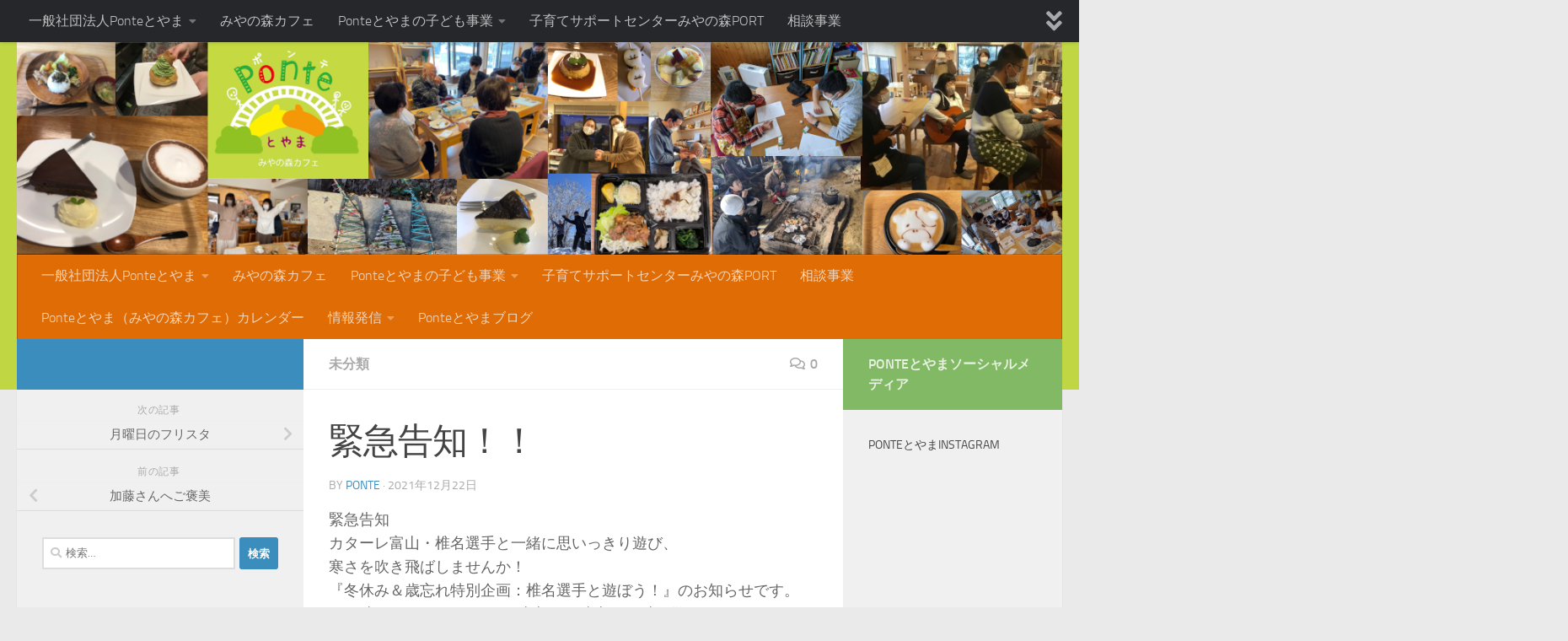

--- FILE ---
content_type: text/html; charset=UTF-8
request_url: https://ponte-toyama.com/%E7%B7%8A%E6%80%A5%E5%91%8A%E7%9F%A5%EF%BC%81%EF%BC%81/
body_size: 20138
content:
<!DOCTYPE html>
<html class="no-js" lang="ja">
<head>
  <meta charset="UTF-8">
  <meta name="viewport" content="width=device-width, initial-scale=1.0">
  <link rel="profile" href="https://gmpg.org/xfn/11" />
  <link rel="pingback" href="https://ponte-toyama.com/xmlrpc.php">

  <title>緊急告知！！ &#8211; 一般社団法人　Ponteとやま</title>
<meta name='robots' content='max-image-preview:large' />
<script>document.documentElement.className = document.documentElement.className.replace("no-js","js");</script>
<link rel='dns-prefetch' href='//secure.gravatar.com' />
<link rel='dns-prefetch' href='//www.googletagmanager.com' />
<link rel='dns-prefetch' href='//stats.wp.com' />
<link rel='dns-prefetch' href='//v0.wordpress.com' />
<link rel='preconnect' href='//i0.wp.com' />
<link rel='preconnect' href='//c0.wp.com' />
<link rel="alternate" type="application/rss+xml" title="一般社団法人　Ponteとやま &raquo; フィード" href="https://ponte-toyama.com/feed/" />
<link rel="alternate" type="application/rss+xml" title="一般社団法人　Ponteとやま &raquo; コメントフィード" href="https://ponte-toyama.com/comments/feed/" />
<link rel="alternate" type="application/rss+xml" title="一般社団法人　Ponteとやま &raquo; 緊急告知！！ のコメントのフィード" href="https://ponte-toyama.com/%e7%b7%8a%e6%80%a5%e5%91%8a%e7%9f%a5%ef%bc%81%ef%bc%81/feed/" />
<link rel="alternate" title="oEmbed (JSON)" type="application/json+oembed" href="https://ponte-toyama.com/wp-json/oembed/1.0/embed?url=https%3A%2F%2Fponte-toyama.com%2F%25e7%25b7%258a%25e6%2580%25a5%25e5%2591%258a%25e7%259f%25a5%25ef%25bc%2581%25ef%25bc%2581%2F" />
<link rel="alternate" title="oEmbed (XML)" type="text/xml+oembed" href="https://ponte-toyama.com/wp-json/oembed/1.0/embed?url=https%3A%2F%2Fponte-toyama.com%2F%25e7%25b7%258a%25e6%2580%25a5%25e5%2591%258a%25e7%259f%25a5%25ef%25bc%2581%25ef%25bc%2581%2F&#038;format=xml" />
<style id='wp-img-auto-sizes-contain-inline-css'>
img:is([sizes=auto i],[sizes^="auto," i]){contain-intrinsic-size:3000px 1500px}
/*# sourceURL=wp-img-auto-sizes-contain-inline-css */
</style>
<style id='wp-emoji-styles-inline-css'>

	img.wp-smiley, img.emoji {
		display: inline !important;
		border: none !important;
		box-shadow: none !important;
		height: 1em !important;
		width: 1em !important;
		margin: 0 0.07em !important;
		vertical-align: -0.1em !important;
		background: none !important;
		padding: 0 !important;
	}
/*# sourceURL=wp-emoji-styles-inline-css */
</style>
<style id='wp-block-library-inline-css'>
:root{--wp-block-synced-color:#7a00df;--wp-block-synced-color--rgb:122,0,223;--wp-bound-block-color:var(--wp-block-synced-color);--wp-editor-canvas-background:#ddd;--wp-admin-theme-color:#007cba;--wp-admin-theme-color--rgb:0,124,186;--wp-admin-theme-color-darker-10:#006ba1;--wp-admin-theme-color-darker-10--rgb:0,107,160.5;--wp-admin-theme-color-darker-20:#005a87;--wp-admin-theme-color-darker-20--rgb:0,90,135;--wp-admin-border-width-focus:2px}@media (min-resolution:192dpi){:root{--wp-admin-border-width-focus:1.5px}}.wp-element-button{cursor:pointer}:root .has-very-light-gray-background-color{background-color:#eee}:root .has-very-dark-gray-background-color{background-color:#313131}:root .has-very-light-gray-color{color:#eee}:root .has-very-dark-gray-color{color:#313131}:root .has-vivid-green-cyan-to-vivid-cyan-blue-gradient-background{background:linear-gradient(135deg,#00d084,#0693e3)}:root .has-purple-crush-gradient-background{background:linear-gradient(135deg,#34e2e4,#4721fb 50%,#ab1dfe)}:root .has-hazy-dawn-gradient-background{background:linear-gradient(135deg,#faaca8,#dad0ec)}:root .has-subdued-olive-gradient-background{background:linear-gradient(135deg,#fafae1,#67a671)}:root .has-atomic-cream-gradient-background{background:linear-gradient(135deg,#fdd79a,#004a59)}:root .has-nightshade-gradient-background{background:linear-gradient(135deg,#330968,#31cdcf)}:root .has-midnight-gradient-background{background:linear-gradient(135deg,#020381,#2874fc)}:root{--wp--preset--font-size--normal:16px;--wp--preset--font-size--huge:42px}.has-regular-font-size{font-size:1em}.has-larger-font-size{font-size:2.625em}.has-normal-font-size{font-size:var(--wp--preset--font-size--normal)}.has-huge-font-size{font-size:var(--wp--preset--font-size--huge)}.has-text-align-center{text-align:center}.has-text-align-left{text-align:left}.has-text-align-right{text-align:right}.has-fit-text{white-space:nowrap!important}#end-resizable-editor-section{display:none}.aligncenter{clear:both}.items-justified-left{justify-content:flex-start}.items-justified-center{justify-content:center}.items-justified-right{justify-content:flex-end}.items-justified-space-between{justify-content:space-between}.screen-reader-text{border:0;clip-path:inset(50%);height:1px;margin:-1px;overflow:hidden;padding:0;position:absolute;width:1px;word-wrap:normal!important}.screen-reader-text:focus{background-color:#ddd;clip-path:none;color:#444;display:block;font-size:1em;height:auto;left:5px;line-height:normal;padding:15px 23px 14px;text-decoration:none;top:5px;width:auto;z-index:100000}html :where(.has-border-color){border-style:solid}html :where([style*=border-top-color]){border-top-style:solid}html :where([style*=border-right-color]){border-right-style:solid}html :where([style*=border-bottom-color]){border-bottom-style:solid}html :where([style*=border-left-color]){border-left-style:solid}html :where([style*=border-width]){border-style:solid}html :where([style*=border-top-width]){border-top-style:solid}html :where([style*=border-right-width]){border-right-style:solid}html :where([style*=border-bottom-width]){border-bottom-style:solid}html :where([style*=border-left-width]){border-left-style:solid}html :where(img[class*=wp-image-]){height:auto;max-width:100%}:where(figure){margin:0 0 1em}html :where(.is-position-sticky){--wp-admin--admin-bar--position-offset:var(--wp-admin--admin-bar--height,0px)}@media screen and (max-width:600px){html :where(.is-position-sticky){--wp-admin--admin-bar--position-offset:0px}}

/*# sourceURL=wp-block-library-inline-css */
</style><style id='wp-block-embed-inline-css'>
.wp-block-embed.alignleft,.wp-block-embed.alignright,.wp-block[data-align=left]>[data-type="core/embed"],.wp-block[data-align=right]>[data-type="core/embed"]{max-width:360px;width:100%}.wp-block-embed.alignleft .wp-block-embed__wrapper,.wp-block-embed.alignright .wp-block-embed__wrapper,.wp-block[data-align=left]>[data-type="core/embed"] .wp-block-embed__wrapper,.wp-block[data-align=right]>[data-type="core/embed"] .wp-block-embed__wrapper{min-width:280px}.wp-block-cover .wp-block-embed{min-height:240px;min-width:320px}.wp-block-embed{overflow-wrap:break-word}.wp-block-embed :where(figcaption){margin-bottom:1em;margin-top:.5em}.wp-block-embed iframe{max-width:100%}.wp-block-embed__wrapper{position:relative}.wp-embed-responsive .wp-has-aspect-ratio .wp-block-embed__wrapper:before{content:"";display:block;padding-top:50%}.wp-embed-responsive .wp-has-aspect-ratio iframe{bottom:0;height:100%;left:0;position:absolute;right:0;top:0;width:100%}.wp-embed-responsive .wp-embed-aspect-21-9 .wp-block-embed__wrapper:before{padding-top:42.85%}.wp-embed-responsive .wp-embed-aspect-18-9 .wp-block-embed__wrapper:before{padding-top:50%}.wp-embed-responsive .wp-embed-aspect-16-9 .wp-block-embed__wrapper:before{padding-top:56.25%}.wp-embed-responsive .wp-embed-aspect-4-3 .wp-block-embed__wrapper:before{padding-top:75%}.wp-embed-responsive .wp-embed-aspect-1-1 .wp-block-embed__wrapper:before{padding-top:100%}.wp-embed-responsive .wp-embed-aspect-9-16 .wp-block-embed__wrapper:before{padding-top:177.77%}.wp-embed-responsive .wp-embed-aspect-1-2 .wp-block-embed__wrapper:before{padding-top:200%}
/*# sourceURL=https://c0.wp.com/c/6.9/wp-includes/blocks/embed/style.min.css */
</style>
<style id='global-styles-inline-css'>
:root{--wp--preset--aspect-ratio--square: 1;--wp--preset--aspect-ratio--4-3: 4/3;--wp--preset--aspect-ratio--3-4: 3/4;--wp--preset--aspect-ratio--3-2: 3/2;--wp--preset--aspect-ratio--2-3: 2/3;--wp--preset--aspect-ratio--16-9: 16/9;--wp--preset--aspect-ratio--9-16: 9/16;--wp--preset--color--black: #000000;--wp--preset--color--cyan-bluish-gray: #abb8c3;--wp--preset--color--white: #ffffff;--wp--preset--color--pale-pink: #f78da7;--wp--preset--color--vivid-red: #cf2e2e;--wp--preset--color--luminous-vivid-orange: #ff6900;--wp--preset--color--luminous-vivid-amber: #fcb900;--wp--preset--color--light-green-cyan: #7bdcb5;--wp--preset--color--vivid-green-cyan: #00d084;--wp--preset--color--pale-cyan-blue: #8ed1fc;--wp--preset--color--vivid-cyan-blue: #0693e3;--wp--preset--color--vivid-purple: #9b51e0;--wp--preset--gradient--vivid-cyan-blue-to-vivid-purple: linear-gradient(135deg,rgb(6,147,227) 0%,rgb(155,81,224) 100%);--wp--preset--gradient--light-green-cyan-to-vivid-green-cyan: linear-gradient(135deg,rgb(122,220,180) 0%,rgb(0,208,130) 100%);--wp--preset--gradient--luminous-vivid-amber-to-luminous-vivid-orange: linear-gradient(135deg,rgb(252,185,0) 0%,rgb(255,105,0) 100%);--wp--preset--gradient--luminous-vivid-orange-to-vivid-red: linear-gradient(135deg,rgb(255,105,0) 0%,rgb(207,46,46) 100%);--wp--preset--gradient--very-light-gray-to-cyan-bluish-gray: linear-gradient(135deg,rgb(238,238,238) 0%,rgb(169,184,195) 100%);--wp--preset--gradient--cool-to-warm-spectrum: linear-gradient(135deg,rgb(74,234,220) 0%,rgb(151,120,209) 20%,rgb(207,42,186) 40%,rgb(238,44,130) 60%,rgb(251,105,98) 80%,rgb(254,248,76) 100%);--wp--preset--gradient--blush-light-purple: linear-gradient(135deg,rgb(255,206,236) 0%,rgb(152,150,240) 100%);--wp--preset--gradient--blush-bordeaux: linear-gradient(135deg,rgb(254,205,165) 0%,rgb(254,45,45) 50%,rgb(107,0,62) 100%);--wp--preset--gradient--luminous-dusk: linear-gradient(135deg,rgb(255,203,112) 0%,rgb(199,81,192) 50%,rgb(65,88,208) 100%);--wp--preset--gradient--pale-ocean: linear-gradient(135deg,rgb(255,245,203) 0%,rgb(182,227,212) 50%,rgb(51,167,181) 100%);--wp--preset--gradient--electric-grass: linear-gradient(135deg,rgb(202,248,128) 0%,rgb(113,206,126) 100%);--wp--preset--gradient--midnight: linear-gradient(135deg,rgb(2,3,129) 0%,rgb(40,116,252) 100%);--wp--preset--font-size--small: 13px;--wp--preset--font-size--medium: 20px;--wp--preset--font-size--large: 36px;--wp--preset--font-size--x-large: 42px;--wp--preset--spacing--20: 0.44rem;--wp--preset--spacing--30: 0.67rem;--wp--preset--spacing--40: 1rem;--wp--preset--spacing--50: 1.5rem;--wp--preset--spacing--60: 2.25rem;--wp--preset--spacing--70: 3.38rem;--wp--preset--spacing--80: 5.06rem;--wp--preset--shadow--natural: 6px 6px 9px rgba(0, 0, 0, 0.2);--wp--preset--shadow--deep: 12px 12px 50px rgba(0, 0, 0, 0.4);--wp--preset--shadow--sharp: 6px 6px 0px rgba(0, 0, 0, 0.2);--wp--preset--shadow--outlined: 6px 6px 0px -3px rgb(255, 255, 255), 6px 6px rgb(0, 0, 0);--wp--preset--shadow--crisp: 6px 6px 0px rgb(0, 0, 0);}:where(.is-layout-flex){gap: 0.5em;}:where(.is-layout-grid){gap: 0.5em;}body .is-layout-flex{display: flex;}.is-layout-flex{flex-wrap: wrap;align-items: center;}.is-layout-flex > :is(*, div){margin: 0;}body .is-layout-grid{display: grid;}.is-layout-grid > :is(*, div){margin: 0;}:where(.wp-block-columns.is-layout-flex){gap: 2em;}:where(.wp-block-columns.is-layout-grid){gap: 2em;}:where(.wp-block-post-template.is-layout-flex){gap: 1.25em;}:where(.wp-block-post-template.is-layout-grid){gap: 1.25em;}.has-black-color{color: var(--wp--preset--color--black) !important;}.has-cyan-bluish-gray-color{color: var(--wp--preset--color--cyan-bluish-gray) !important;}.has-white-color{color: var(--wp--preset--color--white) !important;}.has-pale-pink-color{color: var(--wp--preset--color--pale-pink) !important;}.has-vivid-red-color{color: var(--wp--preset--color--vivid-red) !important;}.has-luminous-vivid-orange-color{color: var(--wp--preset--color--luminous-vivid-orange) !important;}.has-luminous-vivid-amber-color{color: var(--wp--preset--color--luminous-vivid-amber) !important;}.has-light-green-cyan-color{color: var(--wp--preset--color--light-green-cyan) !important;}.has-vivid-green-cyan-color{color: var(--wp--preset--color--vivid-green-cyan) !important;}.has-pale-cyan-blue-color{color: var(--wp--preset--color--pale-cyan-blue) !important;}.has-vivid-cyan-blue-color{color: var(--wp--preset--color--vivid-cyan-blue) !important;}.has-vivid-purple-color{color: var(--wp--preset--color--vivid-purple) !important;}.has-black-background-color{background-color: var(--wp--preset--color--black) !important;}.has-cyan-bluish-gray-background-color{background-color: var(--wp--preset--color--cyan-bluish-gray) !important;}.has-white-background-color{background-color: var(--wp--preset--color--white) !important;}.has-pale-pink-background-color{background-color: var(--wp--preset--color--pale-pink) !important;}.has-vivid-red-background-color{background-color: var(--wp--preset--color--vivid-red) !important;}.has-luminous-vivid-orange-background-color{background-color: var(--wp--preset--color--luminous-vivid-orange) !important;}.has-luminous-vivid-amber-background-color{background-color: var(--wp--preset--color--luminous-vivid-amber) !important;}.has-light-green-cyan-background-color{background-color: var(--wp--preset--color--light-green-cyan) !important;}.has-vivid-green-cyan-background-color{background-color: var(--wp--preset--color--vivid-green-cyan) !important;}.has-pale-cyan-blue-background-color{background-color: var(--wp--preset--color--pale-cyan-blue) !important;}.has-vivid-cyan-blue-background-color{background-color: var(--wp--preset--color--vivid-cyan-blue) !important;}.has-vivid-purple-background-color{background-color: var(--wp--preset--color--vivid-purple) !important;}.has-black-border-color{border-color: var(--wp--preset--color--black) !important;}.has-cyan-bluish-gray-border-color{border-color: var(--wp--preset--color--cyan-bluish-gray) !important;}.has-white-border-color{border-color: var(--wp--preset--color--white) !important;}.has-pale-pink-border-color{border-color: var(--wp--preset--color--pale-pink) !important;}.has-vivid-red-border-color{border-color: var(--wp--preset--color--vivid-red) !important;}.has-luminous-vivid-orange-border-color{border-color: var(--wp--preset--color--luminous-vivid-orange) !important;}.has-luminous-vivid-amber-border-color{border-color: var(--wp--preset--color--luminous-vivid-amber) !important;}.has-light-green-cyan-border-color{border-color: var(--wp--preset--color--light-green-cyan) !important;}.has-vivid-green-cyan-border-color{border-color: var(--wp--preset--color--vivid-green-cyan) !important;}.has-pale-cyan-blue-border-color{border-color: var(--wp--preset--color--pale-cyan-blue) !important;}.has-vivid-cyan-blue-border-color{border-color: var(--wp--preset--color--vivid-cyan-blue) !important;}.has-vivid-purple-border-color{border-color: var(--wp--preset--color--vivid-purple) !important;}.has-vivid-cyan-blue-to-vivid-purple-gradient-background{background: var(--wp--preset--gradient--vivid-cyan-blue-to-vivid-purple) !important;}.has-light-green-cyan-to-vivid-green-cyan-gradient-background{background: var(--wp--preset--gradient--light-green-cyan-to-vivid-green-cyan) !important;}.has-luminous-vivid-amber-to-luminous-vivid-orange-gradient-background{background: var(--wp--preset--gradient--luminous-vivid-amber-to-luminous-vivid-orange) !important;}.has-luminous-vivid-orange-to-vivid-red-gradient-background{background: var(--wp--preset--gradient--luminous-vivid-orange-to-vivid-red) !important;}.has-very-light-gray-to-cyan-bluish-gray-gradient-background{background: var(--wp--preset--gradient--very-light-gray-to-cyan-bluish-gray) !important;}.has-cool-to-warm-spectrum-gradient-background{background: var(--wp--preset--gradient--cool-to-warm-spectrum) !important;}.has-blush-light-purple-gradient-background{background: var(--wp--preset--gradient--blush-light-purple) !important;}.has-blush-bordeaux-gradient-background{background: var(--wp--preset--gradient--blush-bordeaux) !important;}.has-luminous-dusk-gradient-background{background: var(--wp--preset--gradient--luminous-dusk) !important;}.has-pale-ocean-gradient-background{background: var(--wp--preset--gradient--pale-ocean) !important;}.has-electric-grass-gradient-background{background: var(--wp--preset--gradient--electric-grass) !important;}.has-midnight-gradient-background{background: var(--wp--preset--gradient--midnight) !important;}.has-small-font-size{font-size: var(--wp--preset--font-size--small) !important;}.has-medium-font-size{font-size: var(--wp--preset--font-size--medium) !important;}.has-large-font-size{font-size: var(--wp--preset--font-size--large) !important;}.has-x-large-font-size{font-size: var(--wp--preset--font-size--x-large) !important;}
/*# sourceURL=global-styles-inline-css */
</style>

<style id='classic-theme-styles-inline-css'>
/*! This file is auto-generated */
.wp-block-button__link{color:#fff;background-color:#32373c;border-radius:9999px;box-shadow:none;text-decoration:none;padding:calc(.667em + 2px) calc(1.333em + 2px);font-size:1.125em}.wp-block-file__button{background:#32373c;color:#fff;text-decoration:none}
/*# sourceURL=/wp-includes/css/classic-themes.min.css */
</style>
<link rel='stylesheet' id='liquid-block-speech-css' href='https://ponte-toyama.com/wp-content/plugins/liquid-speech-balloon/css/block.css?ver=6.9' media='all' />
<link rel='stylesheet' id='pz-linkcard-css-css' href='//ponte-toyama.com/wp-content/uploads/pz-linkcard/style/style.min.css?ver=2.5.8.2' media='all' />
<link rel='stylesheet' id='hueman-main-style-css' href='https://ponte-toyama.com/wp-content/themes/hueman/assets/front/css/main.min.css?ver=3.7.27' media='all' />
<style id='hueman-main-style-inline-css'>
body { font-size:1.00rem; }@media only screen and (min-width: 720px) {
        .nav > li { font-size:1.00rem; }
      }::selection { background-color: #3b8dbd; }
::-moz-selection { background-color: #3b8dbd; }a,a>span.hu-external::after,.themeform label .required,#flexslider-featured .flex-direction-nav .flex-next:hover,#flexslider-featured .flex-direction-nav .flex-prev:hover,.post-hover:hover .post-title a,.post-title a:hover,.sidebar.s1 .post-nav li a:hover i,.content .post-nav li a:hover i,.post-related a:hover,.sidebar.s1 .widget_rss ul li a,#footer .widget_rss ul li a,.sidebar.s1 .widget_calendar a,#footer .widget_calendar a,.sidebar.s1 .alx-tab .tab-item-category a,.sidebar.s1 .alx-posts .post-item-category a,.sidebar.s1 .alx-tab li:hover .tab-item-title a,.sidebar.s1 .alx-tab li:hover .tab-item-comment a,.sidebar.s1 .alx-posts li:hover .post-item-title a,#footer .alx-tab .tab-item-category a,#footer .alx-posts .post-item-category a,#footer .alx-tab li:hover .tab-item-title a,#footer .alx-tab li:hover .tab-item-comment a,#footer .alx-posts li:hover .post-item-title a,.comment-tabs li.active a,.comment-awaiting-moderation,.child-menu a:hover,.child-menu .current_page_item > a,.wp-pagenavi a{ color: #3b8dbd; }input[type="submit"],.themeform button[type="submit"],.sidebar.s1 .sidebar-top,.sidebar.s1 .sidebar-toggle,#flexslider-featured .flex-control-nav li a.flex-active,.post-tags a:hover,.sidebar.s1 .widget_calendar caption,#footer .widget_calendar caption,.author-bio .bio-avatar:after,.commentlist li.bypostauthor > .comment-body:after,.commentlist li.comment-author-admin > .comment-body:after{ background-color: #3b8dbd; }.post-format .format-container { border-color: #3b8dbd; }.sidebar.s1 .alx-tabs-nav li.active a,#footer .alx-tabs-nav li.active a,.comment-tabs li.active a,.wp-pagenavi a:hover,.wp-pagenavi a:active,.wp-pagenavi span.current{ border-bottom-color: #3b8dbd!important; }.sidebar.s2 .post-nav li a:hover i,
.sidebar.s2 .widget_rss ul li a,
.sidebar.s2 .widget_calendar a,
.sidebar.s2 .alx-tab .tab-item-category a,
.sidebar.s2 .alx-posts .post-item-category a,
.sidebar.s2 .alx-tab li:hover .tab-item-title a,
.sidebar.s2 .alx-tab li:hover .tab-item-comment a,
.sidebar.s2 .alx-posts li:hover .post-item-title a { color: #82b965; }
.sidebar.s2 .sidebar-top,.sidebar.s2 .sidebar-toggle,.post-comments,.jp-play-bar,.jp-volume-bar-value,.sidebar.s2 .widget_calendar caption{ background-color: #82b965; }.sidebar.s2 .alx-tabs-nav li.active a { border-bottom-color: #82b965; }
.post-comments::before { border-right-color: #82b965; }
      .search-expand,
              #nav-topbar.nav-container { background-color: #26272b}@media only screen and (min-width: 720px) {
                #nav-topbar .nav ul { background-color: #26272b; }
              }.is-scrolled #header .nav-container.desktop-sticky,
              .is-scrolled #header .search-expand { background-color: #26272b; background-color: rgba(38,39,43,0.90) }.is-scrolled .topbar-transparent #nav-topbar.desktop-sticky .nav ul { background-color: #26272b; background-color: rgba(38,39,43,0.95) }#header { background-color: #c0d642; }
@media only screen and (min-width: 720px) {
  #nav-header .nav ul { background-color: #c0d642; }
}
        #header #nav-mobile { background-color: #33363b; }.is-scrolled #header #nav-mobile { background-color: #33363b; background-color: rgba(51,54,59,0.90) }#nav-header.nav-container, #main-header-search .search-expand { background-color: #e06c06; }
@media only screen and (min-width: 720px) {
  #nav-header .nav ul { background-color: #e06c06; }
}
        body { background-color: #eaeaea; }
/*# sourceURL=hueman-main-style-inline-css */
</style>
<link rel='stylesheet' id='hueman-font-awesome-css' href='https://ponte-toyama.com/wp-content/themes/hueman/assets/front/css/font-awesome.min.css?ver=3.7.27' media='all' />
<link rel='stylesheet' id='fancybox-css' href='https://ponte-toyama.com/wp-content/plugins/easy-fancybox/fancybox/1.5.4/jquery.fancybox.min.css?ver=6.9' media='screen' />
<style id='fancybox-inline-css'>
#fancybox-outer{background:#ffffff}#fancybox-content{background:#ffffff;border-color:#ffffff;color:#000000;}#fancybox-title,#fancybox-title-float-main{color:#fff}
/*# sourceURL=fancybox-inline-css */
</style>
<script id="nb-jquery" src="https://c0.wp.com/c/6.9/wp-includes/js/jquery/jquery.min.js" id="jquery-core-js"></script>
<script src="https://c0.wp.com/c/6.9/wp-includes/js/jquery/jquery-migrate.min.js" id="jquery-migrate-js"></script>

<!-- Site Kit によって追加された Google タグ（gtag.js）スニペット -->
<!-- Google アナリティクス スニペット (Site Kit が追加) -->
<script src="https://www.googletagmanager.com/gtag/js?id=GT-WVG7ZHWV" id="google_gtagjs-js" async></script>
<script id="google_gtagjs-js-after">
window.dataLayer = window.dataLayer || [];function gtag(){dataLayer.push(arguments);}
gtag("set","linker",{"domains":["ponte-toyama.com"]});
gtag("js", new Date());
gtag("set", "developer_id.dZTNiMT", true);
gtag("config", "GT-WVG7ZHWV");
//# sourceURL=google_gtagjs-js-after
</script>
<link rel="https://api.w.org/" href="https://ponte-toyama.com/wp-json/" /><link rel="alternate" title="JSON" type="application/json" href="https://ponte-toyama.com/wp-json/wp/v2/posts/5594" /><link rel="EditURI" type="application/rsd+xml" title="RSD" href="https://ponte-toyama.com/xmlrpc.php?rsd" />
<meta name="generator" content="WordPress 6.9" />
<link rel="canonical" href="https://ponte-toyama.com/%e7%b7%8a%e6%80%a5%e5%91%8a%e7%9f%a5%ef%bc%81%ef%bc%81/" />
<link rel='shortlink' href='https://wp.me/p9sDPT-1se' />
<meta name="generator" content="Site Kit by Google 1.170.0" /><style type="text/css">.liquid-speech-balloon-00 .liquid-speech-balloon-avatar { background-image: url("https://ponte-toyama.com/wp-content/uploads/2025/04/mother-e1744543606439.png"); } .liquid-speech-balloon-00 .liquid-speech-balloon-avatar::after { content: "Aくんの母"; } </style>
	<style>img#wpstats{display:none}</style>
		    <link rel="preload" as="font" type="font/woff2" href="https://ponte-toyama.com/wp-content/themes/hueman/assets/front/webfonts/fa-brands-400.woff2?v=5.15.2" crossorigin="anonymous"/>
    <link rel="preload" as="font" type="font/woff2" href="https://ponte-toyama.com/wp-content/themes/hueman/assets/front/webfonts/fa-regular-400.woff2?v=5.15.2" crossorigin="anonymous"/>
    <link rel="preload" as="font" type="font/woff2" href="https://ponte-toyama.com/wp-content/themes/hueman/assets/front/webfonts/fa-solid-900.woff2?v=5.15.2" crossorigin="anonymous"/>
  <link rel="preload" as="font" type="font/woff" href="https://ponte-toyama.com/wp-content/themes/hueman/assets/front/fonts/titillium-light-webfont.woff" crossorigin="anonymous"/>
<link rel="preload" as="font" type="font/woff" href="https://ponte-toyama.com/wp-content/themes/hueman/assets/front/fonts/titillium-lightitalic-webfont.woff" crossorigin="anonymous"/>
<link rel="preload" as="font" type="font/woff" href="https://ponte-toyama.com/wp-content/themes/hueman/assets/front/fonts/titillium-regular-webfont.woff" crossorigin="anonymous"/>
<link rel="preload" as="font" type="font/woff" href="https://ponte-toyama.com/wp-content/themes/hueman/assets/front/fonts/titillium-regularitalic-webfont.woff" crossorigin="anonymous"/>
<link rel="preload" as="font" type="font/woff" href="https://ponte-toyama.com/wp-content/themes/hueman/assets/front/fonts/titillium-semibold-webfont.woff" crossorigin="anonymous"/>
<style>
  /*  base : fonts
/* ------------------------------------ */
body { font-family: "Titillium", Arial, sans-serif; }
@font-face {
  font-family: 'Titillium';
  src: url('https://ponte-toyama.com/wp-content/themes/hueman/assets/front/fonts/titillium-light-webfont.eot');
  src: url('https://ponte-toyama.com/wp-content/themes/hueman/assets/front/fonts/titillium-light-webfont.svg#titillium-light-webfont') format('svg'),
     url('https://ponte-toyama.com/wp-content/themes/hueman/assets/front/fonts/titillium-light-webfont.eot?#iefix') format('embedded-opentype'),
     url('https://ponte-toyama.com/wp-content/themes/hueman/assets/front/fonts/titillium-light-webfont.woff') format('woff'),
     url('https://ponte-toyama.com/wp-content/themes/hueman/assets/front/fonts/titillium-light-webfont.ttf') format('truetype');
  font-weight: 300;
  font-style: normal;
}
@font-face {
  font-family: 'Titillium';
  src: url('https://ponte-toyama.com/wp-content/themes/hueman/assets/front/fonts/titillium-lightitalic-webfont.eot');
  src: url('https://ponte-toyama.com/wp-content/themes/hueman/assets/front/fonts/titillium-lightitalic-webfont.svg#titillium-lightitalic-webfont') format('svg'),
     url('https://ponte-toyama.com/wp-content/themes/hueman/assets/front/fonts/titillium-lightitalic-webfont.eot?#iefix') format('embedded-opentype'),
     url('https://ponte-toyama.com/wp-content/themes/hueman/assets/front/fonts/titillium-lightitalic-webfont.woff') format('woff'),
     url('https://ponte-toyama.com/wp-content/themes/hueman/assets/front/fonts/titillium-lightitalic-webfont.ttf') format('truetype');
  font-weight: 300;
  font-style: italic;
}
@font-face {
  font-family: 'Titillium';
  src: url('https://ponte-toyama.com/wp-content/themes/hueman/assets/front/fonts/titillium-regular-webfont.eot');
  src: url('https://ponte-toyama.com/wp-content/themes/hueman/assets/front/fonts/titillium-regular-webfont.svg#titillium-regular-webfont') format('svg'),
     url('https://ponte-toyama.com/wp-content/themes/hueman/assets/front/fonts/titillium-regular-webfont.eot?#iefix') format('embedded-opentype'),
     url('https://ponte-toyama.com/wp-content/themes/hueman/assets/front/fonts/titillium-regular-webfont.woff') format('woff'),
     url('https://ponte-toyama.com/wp-content/themes/hueman/assets/front/fonts/titillium-regular-webfont.ttf') format('truetype');
  font-weight: 400;
  font-style: normal;
}
@font-face {
  font-family: 'Titillium';
  src: url('https://ponte-toyama.com/wp-content/themes/hueman/assets/front/fonts/titillium-regularitalic-webfont.eot');
  src: url('https://ponte-toyama.com/wp-content/themes/hueman/assets/front/fonts/titillium-regularitalic-webfont.svg#titillium-regular-webfont') format('svg'),
     url('https://ponte-toyama.com/wp-content/themes/hueman/assets/front/fonts/titillium-regularitalic-webfont.eot?#iefix') format('embedded-opentype'),
     url('https://ponte-toyama.com/wp-content/themes/hueman/assets/front/fonts/titillium-regularitalic-webfont.woff') format('woff'),
     url('https://ponte-toyama.com/wp-content/themes/hueman/assets/front/fonts/titillium-regularitalic-webfont.ttf') format('truetype');
  font-weight: 400;
  font-style: italic;
}
@font-face {
    font-family: 'Titillium';
    src: url('https://ponte-toyama.com/wp-content/themes/hueman/assets/front/fonts/titillium-semibold-webfont.eot');
    src: url('https://ponte-toyama.com/wp-content/themes/hueman/assets/front/fonts/titillium-semibold-webfont.svg#titillium-semibold-webfont') format('svg'),
         url('https://ponte-toyama.com/wp-content/themes/hueman/assets/front/fonts/titillium-semibold-webfont.eot?#iefix') format('embedded-opentype'),
         url('https://ponte-toyama.com/wp-content/themes/hueman/assets/front/fonts/titillium-semibold-webfont.woff') format('woff'),
         url('https://ponte-toyama.com/wp-content/themes/hueman/assets/front/fonts/titillium-semibold-webfont.ttf') format('truetype');
  font-weight: 600;
  font-style: normal;
}
</style>
  <!--[if lt IE 9]>
<script src="https://ponte-toyama.com/wp-content/themes/hueman/assets/front/js/ie/html5shiv-printshiv.min.js"></script>
<script src="https://ponte-toyama.com/wp-content/themes/hueman/assets/front/js/ie/selectivizr.js"></script>
<![endif]-->

<!-- Jetpack Open Graph Tags -->
<meta property="og:type" content="article" />
<meta property="og:title" content="緊急告知！！" />
<meta property="og:url" content="https://ponte-toyama.com/%e7%b7%8a%e6%80%a5%e5%91%8a%e7%9f%a5%ef%bc%81%ef%bc%81/" />
<meta property="og:description" content="緊急告知 カターレ富山・椎名選手と一緒に思いっきり遊び、 寒さを吹き飛ばしませんか！ 『冬休み＆歳忘れ特別企画&hellip;" />
<meta property="article:published_time" content="2021-12-22T07:11:37+00:00" />
<meta property="article:modified_time" content="2021-12-22T07:11:37+00:00" />
<meta property="og:site_name" content="一般社団法人　Ponteとやま" />
<meta property="og:image" content="https://i0.wp.com/ponte-toyama.com/wp-content/uploads/2021/02/cropped-1669658_848173541883863_6568677191800636590_o.jpg?fit=512%2C512&#038;ssl=1" />
<meta property="og:image:width" content="512" />
<meta property="og:image:height" content="512" />
<meta property="og:image:alt" content="" />
<meta property="og:locale" content="ja_JP" />

<!-- End Jetpack Open Graph Tags -->
<link rel="icon" href="https://i0.wp.com/ponte-toyama.com/wp-content/uploads/2021/02/cropped-1669658_848173541883863_6568677191800636590_o.jpg?fit=32%2C32&#038;ssl=1" sizes="32x32" />
<link rel="icon" href="https://i0.wp.com/ponte-toyama.com/wp-content/uploads/2021/02/cropped-1669658_848173541883863_6568677191800636590_o.jpg?fit=192%2C192&#038;ssl=1" sizes="192x192" />
<link rel="apple-touch-icon" href="https://i0.wp.com/ponte-toyama.com/wp-content/uploads/2021/02/cropped-1669658_848173541883863_6568677191800636590_o.jpg?fit=180%2C180&#038;ssl=1" />
<meta name="msapplication-TileImage" content="https://i0.wp.com/ponte-toyama.com/wp-content/uploads/2021/02/cropped-1669658_848173541883863_6568677191800636590_o.jpg?fit=270%2C270&#038;ssl=1" />
<link rel='stylesheet' id='gglcptch-css' href='https://ponte-toyama.com/wp-content/plugins/google-captcha/css/gglcptch.css?ver=1.85' media='all' />
</head>

<body class="nb-3-3-8 nimble-no-local-data-skp__post_post_5594 nimble-no-group-site-tmpl-skp__all_post wp-singular post-template-default single single-post postid-5594 single-format-standard wp-embed-responsive wp-theme-hueman sek-hide-rc-badge col-3cm full-width topbar-enabled header-desktop-sticky header-mobile-sticky hueman-3-7-27 chrome">
<div id="wrapper">
  <a class="screen-reader-text skip-link" href="#content">コンテンツへスキップ</a>
  
  <header id="header" class="main-menu-mobile-on one-mobile-menu main_menu header-ads-desktop  topbar-transparent has-header-img">
        <nav class="nav-container group mobile-menu mobile-sticky " id="nav-mobile" data-menu-id="header-1">
  <div class="mobile-title-logo-in-header"><p class="site-title">                  <a class="custom-logo-link" href="https://ponte-toyama.com/" rel="home" title="一般社団法人　Ponteとやま | ホームページ">一般社団法人　Ponteとやま</a>                </p></div>
        
                    <!-- <div class="ham__navbar-toggler collapsed" aria-expanded="false">
          <div class="ham__navbar-span-wrapper">
            <span class="ham-toggler-menu__span"></span>
          </div>
        </div> -->
        <button class="ham__navbar-toggler-two collapsed" title="Menu" aria-expanded="false">
          <span class="ham__navbar-span-wrapper">
            <span class="line line-1"></span>
            <span class="line line-2"></span>
            <span class="line line-3"></span>
          </span>
        </button>
            
      <div class="nav-text"></div>
      <div class="nav-wrap container">
                  <ul class="nav container-inner group mobile-search">
                            <li>
                  <form role="search" method="get" class="search-form" action="https://ponte-toyama.com/">
				<label>
					<span class="screen-reader-text">検索:</span>
					<input type="search" class="search-field" placeholder="検索&hellip;" value="" name="s" />
				</label>
				<input type="submit" class="search-submit" value="検索" />
			</form>                </li>
                      </ul>
                <ul id="menu-%e3%83%a1%e3%82%a4%e3%83%b3%e3%83%a1%e3%83%8b%e3%83%a5%e3%83%bc" class="nav container-inner group"><li id="menu-item-36" class="menu-item menu-item-type-post_type menu-item-object-page menu-item-home menu-item-has-children menu-item-36"><a href="https://ponte-toyama.com/">一般社団法人Ponteとやま</a>
<ul class="sub-menu">
	<li id="menu-item-6038" class="menu-item menu-item-type-post_type menu-item-object-page menu-item-6038"><a href="https://ponte-toyama.com/%e5%b0%b1%e5%8a%b4%e3%82%b5%e3%83%9d%e3%83%bc%e3%83%88/">就労サポート</a></li>
	<li id="menu-item-6032" class="menu-item menu-item-type-post_type menu-item-object-page menu-item-6032"><a href="https://ponte-toyama.com/%e8%8b%a5%e8%80%85%e3%82%b5%e3%83%9d%e3%83%bc%e3%83%88/">若者サポート</a></li>
</ul>
</li>
<li id="menu-item-33" class="menu-item menu-item-type-post_type menu-item-object-page menu-item-33"><a href="https://ponte-toyama.com/cafe/">みやの森カフェ</a></li>
<li id="menu-item-6144" class="menu-item menu-item-type-post_type menu-item-object-page menu-item-has-children menu-item-6144"><a href="https://ponte-toyama.com/ponte%e3%81%a8%e3%82%84%e3%81%be%e3%81%ae%e5%ad%90%e3%81%a9%e3%82%82%e4%ba%8b%e6%a5%ad/">Ponteとやまの子ども事業</a>
<ul class="sub-menu">
	<li id="menu-item-6156" class="menu-item menu-item-type-post_type menu-item-object-page menu-item-6156"><a href="https://ponte-toyama.com/%e5%ad%a6%e7%bf%92%e3%82%b5%e3%83%9d%e3%83%bc%e3%83%88-2/">学習サポ―ト（花まるビーム）</a></li>
	<li id="menu-item-6165" class="menu-item menu-item-type-post_type menu-item-object-page menu-item-6165"><a href="https://ponte-toyama.com/%e3%83%95%e3%83%aa%e3%83%bc%e3%82%b9%e3%82%bf%e3%82%a4%e3%83%ab%e3%82%b9%e3%82%af%e3%83%bc%e3%83%ab-2/">フリースタイルスクール</a></li>
	<li id="menu-item-6022" class="menu-item menu-item-type-post_type menu-item-object-page menu-item-6022"><a href="https://ponte-toyama.com/%e9%81%8b%e5%8b%95%e6%95%99%e5%ae%a4/">運動教室</a></li>
	<li id="menu-item-32" class="menu-item menu-item-type-post_type menu-item-object-page menu-item-32"><a href="https://ponte-toyama.com/program/">体験事業</a></li>
</ul>
</li>
<li id="menu-item-12518" class="menu-item menu-item-type-post_type menu-item-object-page menu-item-12518"><a href="https://ponte-toyama.com/%e3%81%bf%e3%82%84%e3%81%ae%e6%a3%aeport/">子育てサポートセンターみやの森PORT</a></li>
<li id="menu-item-6037" class="menu-item menu-item-type-post_type menu-item-object-page menu-item-6037"><a href="https://ponte-toyama.com/%e7%9b%b8%e8%ab%87/">相談事業</a></li>
<li id="menu-item-8239" class="menu-item menu-item-type-post_type menu-item-object-page menu-item-8239"><a href="https://ponte-toyama.com/%e3%82%ab%e3%83%ac%e3%83%b3%e3%83%80%e3%83%bc/">Ponteとやま（みやの森カフェ）カレンダー</a></li>
<li id="menu-item-9080" class="menu-item menu-item-type-post_type menu-item-object-page menu-item-has-children menu-item-9080"><a href="https://ponte-toyama.com/%e6%83%85%e5%a0%b1%e7%99%ba%e4%bf%a1/">情報発信</a>
<ul class="sub-menu">
	<li id="menu-item-6029" class="menu-item menu-item-type-post_type menu-item-object-page menu-item-6029"><a href="https://ponte-toyama.com/%e8%ac%9b%e5%ba%a7%e3%83%bb%e3%82%a4%e3%83%99%e3%83%b3%e3%83%88%e6%83%85%e5%a0%b1/">講座・イベント情報</a></li>
	<li id="menu-item-2610" class="menu-item menu-item-type-post_type menu-item-object-page menu-item-2610"><a href="https://ponte-toyama.com/freepaper/">みやの森通信</a></li>
	<li id="menu-item-8823" class="menu-item menu-item-type-post_type menu-item-object-page menu-item-8823"><a href="https://ponte-toyama.com/%e3%81%94%e3%81%a1%e3%82%83%e3%81%be%e3%81%9c%e3%83%a9%e3%82%b8%e3%82%aa/">ごちゃまぜラジオ</a></li>
	<li id="menu-item-2611" class="menu-item menu-item-type-post_type menu-item-object-page menu-item-2611"><a href="https://ponte-toyama.com/video/">Youtube</a></li>
	<li id="menu-item-11441" class="menu-item menu-item-type-post_type menu-item-object-page menu-item-11441"><a href="https://ponte-toyama.com/%e3%81%93%e3%81%a9%e3%82%82%e9%81%94%e3%81%ae%e4%bd%9c%e5%93%81/">こども達の作品</a></li>
</ul>
</li>
<li id="menu-item-4014" class="menu-item menu-item-type-post_type menu-item-object-page current_page_parent menu-item-4014"><a href="https://ponte-toyama.com/%e8%a8%98%e4%ba%8b%e4%b8%80%e8%a6%a7/">Ponteとやまブログ</a></li>
</ul>      </div>
</nav><!--/#nav-topbar-->  
        <nav class="nav-container group desktop-menu desktop-sticky " id="nav-topbar" data-menu-id="header-2">
    <div class="nav-text"></div>
  <div class="topbar-toggle-down">
    <i class="fas fa-angle-double-down" aria-hidden="true" data-toggle="down" title="メニューを展開"></i>
    <i class="fas fa-angle-double-up" aria-hidden="true" data-toggle="up" title="メニューを閉じる"></i>
  </div>
  <div class="nav-wrap container">
    <ul id="menu-%e3%83%a1%e3%82%a4%e3%83%b3%e3%83%a1%e3%83%8b%e3%83%a5%e3%83%bc-1" class="nav container-inner group"><li class="menu-item menu-item-type-post_type menu-item-object-page menu-item-home menu-item-has-children menu-item-36"><a href="https://ponte-toyama.com/">一般社団法人Ponteとやま</a>
<ul class="sub-menu">
	<li class="menu-item menu-item-type-post_type menu-item-object-page menu-item-6038"><a href="https://ponte-toyama.com/%e5%b0%b1%e5%8a%b4%e3%82%b5%e3%83%9d%e3%83%bc%e3%83%88/">就労サポート</a></li>
	<li class="menu-item menu-item-type-post_type menu-item-object-page menu-item-6032"><a href="https://ponte-toyama.com/%e8%8b%a5%e8%80%85%e3%82%b5%e3%83%9d%e3%83%bc%e3%83%88/">若者サポート</a></li>
</ul>
</li>
<li class="menu-item menu-item-type-post_type menu-item-object-page menu-item-33"><a href="https://ponte-toyama.com/cafe/">みやの森カフェ</a></li>
<li class="menu-item menu-item-type-post_type menu-item-object-page menu-item-has-children menu-item-6144"><a href="https://ponte-toyama.com/ponte%e3%81%a8%e3%82%84%e3%81%be%e3%81%ae%e5%ad%90%e3%81%a9%e3%82%82%e4%ba%8b%e6%a5%ad/">Ponteとやまの子ども事業</a>
<ul class="sub-menu">
	<li class="menu-item menu-item-type-post_type menu-item-object-page menu-item-6156"><a href="https://ponte-toyama.com/%e5%ad%a6%e7%bf%92%e3%82%b5%e3%83%9d%e3%83%bc%e3%83%88-2/">学習サポ―ト（花まるビーム）</a></li>
	<li class="menu-item menu-item-type-post_type menu-item-object-page menu-item-6165"><a href="https://ponte-toyama.com/%e3%83%95%e3%83%aa%e3%83%bc%e3%82%b9%e3%82%bf%e3%82%a4%e3%83%ab%e3%82%b9%e3%82%af%e3%83%bc%e3%83%ab-2/">フリースタイルスクール</a></li>
	<li class="menu-item menu-item-type-post_type menu-item-object-page menu-item-6022"><a href="https://ponte-toyama.com/%e9%81%8b%e5%8b%95%e6%95%99%e5%ae%a4/">運動教室</a></li>
	<li class="menu-item menu-item-type-post_type menu-item-object-page menu-item-32"><a href="https://ponte-toyama.com/program/">体験事業</a></li>
</ul>
</li>
<li class="menu-item menu-item-type-post_type menu-item-object-page menu-item-12518"><a href="https://ponte-toyama.com/%e3%81%bf%e3%82%84%e3%81%ae%e6%a3%aeport/">子育てサポートセンターみやの森PORT</a></li>
<li class="menu-item menu-item-type-post_type menu-item-object-page menu-item-6037"><a href="https://ponte-toyama.com/%e7%9b%b8%e8%ab%87/">相談事業</a></li>
<li class="menu-item menu-item-type-post_type menu-item-object-page menu-item-8239"><a href="https://ponte-toyama.com/%e3%82%ab%e3%83%ac%e3%83%b3%e3%83%80%e3%83%bc/">Ponteとやま（みやの森カフェ）カレンダー</a></li>
<li class="menu-item menu-item-type-post_type menu-item-object-page menu-item-has-children menu-item-9080"><a href="https://ponte-toyama.com/%e6%83%85%e5%a0%b1%e7%99%ba%e4%bf%a1/">情報発信</a>
<ul class="sub-menu">
	<li class="menu-item menu-item-type-post_type menu-item-object-page menu-item-6029"><a href="https://ponte-toyama.com/%e8%ac%9b%e5%ba%a7%e3%83%bb%e3%82%a4%e3%83%99%e3%83%b3%e3%83%88%e6%83%85%e5%a0%b1/">講座・イベント情報</a></li>
	<li class="menu-item menu-item-type-post_type menu-item-object-page menu-item-2610"><a href="https://ponte-toyama.com/freepaper/">みやの森通信</a></li>
	<li class="menu-item menu-item-type-post_type menu-item-object-page menu-item-8823"><a href="https://ponte-toyama.com/%e3%81%94%e3%81%a1%e3%82%83%e3%81%be%e3%81%9c%e3%83%a9%e3%82%b8%e3%82%aa/">ごちゃまぜラジオ</a></li>
	<li class="menu-item menu-item-type-post_type menu-item-object-page menu-item-2611"><a href="https://ponte-toyama.com/video/">Youtube</a></li>
	<li class="menu-item menu-item-type-post_type menu-item-object-page menu-item-11441"><a href="https://ponte-toyama.com/%e3%81%93%e3%81%a9%e3%82%82%e9%81%94%e3%81%ae%e4%bd%9c%e5%93%81/">こども達の作品</a></li>
</ul>
</li>
<li class="menu-item menu-item-type-post_type menu-item-object-page current_page_parent menu-item-4014"><a href="https://ponte-toyama.com/%e8%a8%98%e4%ba%8b%e4%b8%80%e8%a6%a7/">Ponteとやまブログ</a></li>
</ul>  </div>
      <div id="topbar-header-search" class="container">
      <div class="container-inner">
        <button class="toggle-search"><i class="fas fa-search"></i></button>
        <div class="search-expand">
          <div class="search-expand-inner"><form role="search" method="get" class="search-form" action="https://ponte-toyama.com/">
				<label>
					<span class="screen-reader-text">検索:</span>
					<input type="search" class="search-field" placeholder="検索&hellip;" value="" name="s" />
				</label>
				<input type="submit" class="search-submit" value="検索" />
			</form></div>
        </div>
      </div><!--/.container-inner-->
    </div><!--/.container-->
  
</nav><!--/#nav-topbar-->  
  <div class="container group">
        <div class="container-inner">

                <div id="header-image-wrap">
              <div class="group hu-pad central-header-zone">
                                                          <div id="header-widgets">
                                                </div><!--/#header-ads-->
                                </div>

              <a href="https://ponte-toyama.com/" rel="home"><img src="https://ponte-toyama.com/wp-content/uploads/2021/02/ca6f1486421e99be717b8e996b655d6b-1.jpg" width="1380" height="280" alt="" class="new-site-image" srcset="https://i0.wp.com/ponte-toyama.com/wp-content/uploads/2021/02/ca6f1486421e99be717b8e996b655d6b-1.jpg?w=1380&amp;ssl=1 1380w, https://i0.wp.com/ponte-toyama.com/wp-content/uploads/2021/02/ca6f1486421e99be717b8e996b655d6b-1.jpg?resize=300%2C61&amp;ssl=1 300w, https://i0.wp.com/ponte-toyama.com/wp-content/uploads/2021/02/ca6f1486421e99be717b8e996b655d6b-1.jpg?resize=1024%2C208&amp;ssl=1 1024w, https://i0.wp.com/ponte-toyama.com/wp-content/uploads/2021/02/ca6f1486421e99be717b8e996b655d6b-1.jpg?resize=768%2C156&amp;ssl=1 768w" sizes="(max-width: 1380px) 100vw, 1380px" decoding="async" fetchpriority="high" /></a>          </div>
      
                <nav class="nav-container group desktop-menu " id="nav-header" data-menu-id="header-3">
    <div class="nav-text"><!-- put your mobile menu text here --></div>

  <div class="nav-wrap container">
        <ul id="menu-%e3%83%a1%e3%82%a4%e3%83%b3%e3%83%a1%e3%83%8b%e3%83%a5%e3%83%bc-2" class="nav container-inner group"><li class="menu-item menu-item-type-post_type menu-item-object-page menu-item-home menu-item-has-children menu-item-36"><a href="https://ponte-toyama.com/">一般社団法人Ponteとやま</a>
<ul class="sub-menu">
	<li class="menu-item menu-item-type-post_type menu-item-object-page menu-item-6038"><a href="https://ponte-toyama.com/%e5%b0%b1%e5%8a%b4%e3%82%b5%e3%83%9d%e3%83%bc%e3%83%88/">就労サポート</a></li>
	<li class="menu-item menu-item-type-post_type menu-item-object-page menu-item-6032"><a href="https://ponte-toyama.com/%e8%8b%a5%e8%80%85%e3%82%b5%e3%83%9d%e3%83%bc%e3%83%88/">若者サポート</a></li>
</ul>
</li>
<li class="menu-item menu-item-type-post_type menu-item-object-page menu-item-33"><a href="https://ponte-toyama.com/cafe/">みやの森カフェ</a></li>
<li class="menu-item menu-item-type-post_type menu-item-object-page menu-item-has-children menu-item-6144"><a href="https://ponte-toyama.com/ponte%e3%81%a8%e3%82%84%e3%81%be%e3%81%ae%e5%ad%90%e3%81%a9%e3%82%82%e4%ba%8b%e6%a5%ad/">Ponteとやまの子ども事業</a>
<ul class="sub-menu">
	<li class="menu-item menu-item-type-post_type menu-item-object-page menu-item-6156"><a href="https://ponte-toyama.com/%e5%ad%a6%e7%bf%92%e3%82%b5%e3%83%9d%e3%83%bc%e3%83%88-2/">学習サポ―ト（花まるビーム）</a></li>
	<li class="menu-item menu-item-type-post_type menu-item-object-page menu-item-6165"><a href="https://ponte-toyama.com/%e3%83%95%e3%83%aa%e3%83%bc%e3%82%b9%e3%82%bf%e3%82%a4%e3%83%ab%e3%82%b9%e3%82%af%e3%83%bc%e3%83%ab-2/">フリースタイルスクール</a></li>
	<li class="menu-item menu-item-type-post_type menu-item-object-page menu-item-6022"><a href="https://ponte-toyama.com/%e9%81%8b%e5%8b%95%e6%95%99%e5%ae%a4/">運動教室</a></li>
	<li class="menu-item menu-item-type-post_type menu-item-object-page menu-item-32"><a href="https://ponte-toyama.com/program/">体験事業</a></li>
</ul>
</li>
<li class="menu-item menu-item-type-post_type menu-item-object-page menu-item-12518"><a href="https://ponte-toyama.com/%e3%81%bf%e3%82%84%e3%81%ae%e6%a3%aeport/">子育てサポートセンターみやの森PORT</a></li>
<li class="menu-item menu-item-type-post_type menu-item-object-page menu-item-6037"><a href="https://ponte-toyama.com/%e7%9b%b8%e8%ab%87/">相談事業</a></li>
<li class="menu-item menu-item-type-post_type menu-item-object-page menu-item-8239"><a href="https://ponte-toyama.com/%e3%82%ab%e3%83%ac%e3%83%b3%e3%83%80%e3%83%bc/">Ponteとやま（みやの森カフェ）カレンダー</a></li>
<li class="menu-item menu-item-type-post_type menu-item-object-page menu-item-has-children menu-item-9080"><a href="https://ponte-toyama.com/%e6%83%85%e5%a0%b1%e7%99%ba%e4%bf%a1/">情報発信</a>
<ul class="sub-menu">
	<li class="menu-item menu-item-type-post_type menu-item-object-page menu-item-6029"><a href="https://ponte-toyama.com/%e8%ac%9b%e5%ba%a7%e3%83%bb%e3%82%a4%e3%83%99%e3%83%b3%e3%83%88%e6%83%85%e5%a0%b1/">講座・イベント情報</a></li>
	<li class="menu-item menu-item-type-post_type menu-item-object-page menu-item-2610"><a href="https://ponte-toyama.com/freepaper/">みやの森通信</a></li>
	<li class="menu-item menu-item-type-post_type menu-item-object-page menu-item-8823"><a href="https://ponte-toyama.com/%e3%81%94%e3%81%a1%e3%82%83%e3%81%be%e3%81%9c%e3%83%a9%e3%82%b8%e3%82%aa/">ごちゃまぜラジオ</a></li>
	<li class="menu-item menu-item-type-post_type menu-item-object-page menu-item-2611"><a href="https://ponte-toyama.com/video/">Youtube</a></li>
	<li class="menu-item menu-item-type-post_type menu-item-object-page menu-item-11441"><a href="https://ponte-toyama.com/%e3%81%93%e3%81%a9%e3%82%82%e9%81%94%e3%81%ae%e4%bd%9c%e5%93%81/">こども達の作品</a></li>
</ul>
</li>
<li class="menu-item menu-item-type-post_type menu-item-object-page current_page_parent menu-item-4014"><a href="https://ponte-toyama.com/%e8%a8%98%e4%ba%8b%e4%b8%80%e8%a6%a7/">Ponteとやまブログ</a></li>
</ul>  </div>
</nav><!--/#nav-header-->      
    </div><!--/.container-inner-->
      </div><!--/.container-->

</header><!--/#header-->
  
  <div class="container" id="page">
    <div class="container-inner">
            <div class="main">
        <div class="main-inner group">
          
              <main class="content" id="content">
              <div class="page-title hu-pad group">
          	    		<ul class="meta-single group">
    			<li class="category"><a href="https://ponte-toyama.com/category/%e6%9c%aa%e5%88%86%e9%a1%9e/" rel="category tag">未分類</a></li>
    			    			<li class="comments"><a href="https://ponte-toyama.com/%e7%b7%8a%e6%80%a5%e5%91%8a%e7%9f%a5%ef%bc%81%ef%bc%81/#respond"><i class="far fa-comments"></i>0</a></li>
    			    		</ul>
            
    </div><!--/.page-title-->
          <div class="hu-pad group">
              <article class="post-5594 post type-post status-publish format-standard hentry category-1">
    <div class="post-inner group">

      <h1 class="post-title entry-title">緊急告知！！</h1>
  <p class="post-byline">
       by     <span class="vcard author">
       <span class="fn"><a href="https://ponte-toyama.com/author/ponte/" title="ponte の投稿" rel="author">ponte</a></span>
     </span>
     &middot;
                          <span class="published">2021年12月22日</span>
          </p>

                                
      <div class="clear"></div>

      <div class="entry themeform">
        <div class="entry-inner">
          <p>緊急告知<br />
カターレ富山・椎名選手と一緒に思いっきり遊び、<br />
寒さを吹き飛ばしませんか！<br />
『冬休み＆歳忘れ特別企画：椎名選手と遊ぼう！』のお知らせです。<br />
★日時：12月27日（月）13時半～14時半（15時解散）<br />
★会場：太閤山コミュニティセンター多目的室<br />
★参加費：300円<br />
★持ち物：うち履きシューズ、タオル、水分<br />
参加希望の方は、25日（土）19時までに<br />
みやの森カフェ(miyanomori.ponte@gmail.com)まで<br />
お知らせください。</p>
          <nav class="pagination group">
                      </nav><!--/.pagination-->
        </div>

        
        <div class="clear"></div>
      </div><!--/.entry-->

    </div><!--/.post-inner-->
  </article><!--/.post-->

<div class="clear"></div>





<h4 class="heading">
	<i class="far fa-hand-point-right"></i>おすすめ</h4>

<ul class="related-posts group">
  		<li class="related post-hover">
		<article class="post-412 post type-post status-publish format-standard hentry category-1">

			<div class="post-thumbnail">
				<a href="https://ponte-toyama.com/11%e6%9c%88%e3%81%ae%e3%81%94%e5%a0%b1%e5%91%8a%ef%bc%91/" class="hu-rel-post-thumb">
					        <svg class="hu-svg-placeholder thumb-medium-empty" id="6971c45965d41" viewBox="0 0 1792 1792" xmlns="http://www.w3.org/2000/svg"><path d="M928 832q0-14-9-23t-23-9q-66 0-113 47t-47 113q0 14 9 23t23 9 23-9 9-23q0-40 28-68t68-28q14 0 23-9t9-23zm224 130q0 106-75 181t-181 75-181-75-75-181 75-181 181-75 181 75 75 181zm-1024 574h1536v-128h-1536v128zm1152-574q0-159-112.5-271.5t-271.5-112.5-271.5 112.5-112.5 271.5 112.5 271.5 271.5 112.5 271.5-112.5 112.5-271.5zm-1024-642h384v-128h-384v128zm-128 192h1536v-256h-828l-64 128h-644v128zm1664-256v1280q0 53-37.5 90.5t-90.5 37.5h-1536q-53 0-90.5-37.5t-37.5-90.5v-1280q0-53 37.5-90.5t90.5-37.5h1536q53 0 90.5 37.5t37.5 90.5z"/></svg>
         <img class="hu-img-placeholder" src="https://ponte-toyama.com/wp-content/themes/hueman/assets/front/img/thumb-medium-empty.png" alt="11月のご報告１" data-hu-post-id="6971c45965d41" />																			</a>
									<a class="post-comments" href="https://ponte-toyama.com/11%e6%9c%88%e3%81%ae%e3%81%94%e5%a0%b1%e5%91%8a%ef%bc%91/#respond"><i class="far fa-comments"></i>0</a>
							</div><!--/.post-thumbnail-->

			<div class="related-inner">

				<h4 class="post-title entry-title">
					<a href="https://ponte-toyama.com/11%e6%9c%88%e3%81%ae%e3%81%94%e5%a0%b1%e5%91%8a%ef%bc%91/" rel="bookmark">11月のご報告１</a>
				</h4><!--/.post-title-->

				<div class="post-meta group">
					<p class="post-date">
  <time class="published updated" datetime="2018-11-25 10:18:15">2018年11月25日</time>
</p>

				</div><!--/.post-meta-->

			</div><!--/.related-inner-->

		</article>
	</li><!--/.related-->
		<li class="related post-hover">
		<article class="post-7010 post type-post status-publish format-standard has-post-thumbnail hentry category-14 category-9 category-1">

			<div class="post-thumbnail">
				<a href="https://ponte-toyama.com/%e3%80%8c%e9%9a%9c%e5%ae%b3%e3%80%8d%e3%81%a8%e8%a8%80%e3%81%86%e8%a8%80%e8%91%89%e3%81%8b%e3%82%89%e5%8f%97%e3%81%91%e5%8f%96%e3%82%8b%e3%82%a4%e3%83%a1%e3%83%bc%e3%82%b8%e3%81%af%e4%ba%ba%e3%81%95/" class="hu-rel-post-thumb">
					<img width="520" height="245" src="https://i0.wp.com/ponte-toyama.com/wp-content/uploads/2022/10/312484399_485906096895534_697107120636705409_n.jpeg?resize=520%2C245&amp;ssl=1" class="attachment-thumb-medium size-thumb-medium no-lazy wp-post-image" alt="" decoding="async" loading="lazy" srcset="https://i0.wp.com/ponte-toyama.com/wp-content/uploads/2022/10/312484399_485906096895534_697107120636705409_n.jpeg?resize=520%2C245&amp;ssl=1 520w, https://i0.wp.com/ponte-toyama.com/wp-content/uploads/2022/10/312484399_485906096895534_697107120636705409_n.jpeg?zoom=2&amp;resize=520%2C245&amp;ssl=1 1040w" sizes="auto, (max-width: 520px) 100vw, 520px" />																			</a>
									<a class="post-comments" href="https://ponte-toyama.com/%e3%80%8c%e9%9a%9c%e5%ae%b3%e3%80%8d%e3%81%a8%e8%a8%80%e3%81%86%e8%a8%80%e8%91%89%e3%81%8b%e3%82%89%e5%8f%97%e3%81%91%e5%8f%96%e3%82%8b%e3%82%a4%e3%83%a1%e3%83%bc%e3%82%b8%e3%81%af%e4%ba%ba%e3%81%95/#respond"><i class="far fa-comments"></i>0</a>
							</div><!--/.post-thumbnail-->

			<div class="related-inner">

				<h4 class="post-title entry-title">
					<a href="https://ponte-toyama.com/%e3%80%8c%e9%9a%9c%e5%ae%b3%e3%80%8d%e3%81%a8%e8%a8%80%e3%81%86%e8%a8%80%e8%91%89%e3%81%8b%e3%82%89%e5%8f%97%e3%81%91%e5%8f%96%e3%82%8b%e3%82%a4%e3%83%a1%e3%83%bc%e3%82%b8%e3%81%af%e4%ba%ba%e3%81%95/" rel="bookmark">「障害」と言う言葉から受け取るイメージは人さまざま。(2022/10/22)</a>
				</h4><!--/.post-title-->

				<div class="post-meta group">
					<p class="post-date">
  <time class="published updated" datetime="2022-10-26 21:36:50">2022年10月26日</time>
</p>

				</div><!--/.post-meta-->

			</div><!--/.related-inner-->

		</article>
	</li><!--/.related-->
		<li class="related post-hover">
		<article class="post-1502 post type-post status-publish format-standard hentry category-1">

			<div class="post-thumbnail">
				<a href="https://ponte-toyama.com/%e6%a8%8b%e7%ab%af%e5%85%88%e7%94%9f%e8%ac%9b%e6%bc%94%e4%bc%9a%e3%83%91%e3%83%8d%e3%83%ab%e3%83%88%e3%83%bc%e3%82%af/" class="hu-rel-post-thumb">
					        <svg class="hu-svg-placeholder thumb-medium-empty" id="6971c45967348" viewBox="0 0 1792 1792" xmlns="http://www.w3.org/2000/svg"><path d="M928 832q0-14-9-23t-23-9q-66 0-113 47t-47 113q0 14 9 23t23 9 23-9 9-23q0-40 28-68t68-28q14 0 23-9t9-23zm224 130q0 106-75 181t-181 75-181-75-75-181 75-181 181-75 181 75 75 181zm-1024 574h1536v-128h-1536v128zm1152-574q0-159-112.5-271.5t-271.5-112.5-271.5 112.5-112.5 271.5 112.5 271.5 271.5 112.5 271.5-112.5 112.5-271.5zm-1024-642h384v-128h-384v128zm-128 192h1536v-256h-828l-64 128h-644v128zm1664-256v1280q0 53-37.5 90.5t-90.5 37.5h-1536q-53 0-90.5-37.5t-37.5-90.5v-1280q0-53 37.5-90.5t90.5-37.5h1536q53 0 90.5 37.5t37.5 90.5z"/></svg>
         <img class="hu-img-placeholder" src="https://ponte-toyama.com/wp-content/themes/hueman/assets/front/img/thumb-medium-empty.png" alt="樋端先生講演会&#038;パネルトーク" data-hu-post-id="6971c45967348" />																			</a>
									<a class="post-comments" href="https://ponte-toyama.com/%e6%a8%8b%e7%ab%af%e5%85%88%e7%94%9f%e8%ac%9b%e6%bc%94%e4%bc%9a%e3%83%91%e3%83%8d%e3%83%ab%e3%83%88%e3%83%bc%e3%82%af/#respond"><i class="far fa-comments"></i>0</a>
							</div><!--/.post-thumbnail-->

			<div class="related-inner">

				<h4 class="post-title entry-title">
					<a href="https://ponte-toyama.com/%e6%a8%8b%e7%ab%af%e5%85%88%e7%94%9f%e8%ac%9b%e6%bc%94%e4%bc%9a%e3%83%91%e3%83%8d%e3%83%ab%e3%83%88%e3%83%bc%e3%82%af/" rel="bookmark">樋端先生講演会&#038;パネルトーク</a>
				</h4><!--/.post-title-->

				<div class="post-meta group">
					<p class="post-date">
  <time class="published updated" datetime="2019-09-17 15:53:20">2019年9月17日</time>
</p>

				</div><!--/.post-meta-->

			</div><!--/.related-inner-->

		</article>
	</li><!--/.related-->
		  
</ul><!--/.post-related-->



<section id="comments" class="themeform">

	
					<!-- comments open, no comments -->
		
	
		<div id="respond" class="comment-respond">
		<h3 id="reply-title" class="comment-reply-title">コメントを残す <small><a rel="nofollow" id="cancel-comment-reply-link" href="/%E7%B7%8A%E6%80%A5%E5%91%8A%E7%9F%A5%EF%BC%81%EF%BC%81/#respond" style="display:none;">コメントをキャンセル</a></small></h3><form action="https://ponte-toyama.com/wp-comments-post.php" method="post" id="commentform" class="comment-form"><p class="comment-notes"><span id="email-notes">メールアドレスが公開されることはありません。</span> <span class="required-field-message"><span class="required">※</span> が付いている欄は必須項目です</span></p><p class="comment-form-comment"><label for="comment">コメント <span class="required">※</span></label> <textarea id="comment" name="comment" cols="45" rows="8" maxlength="65525" required="required"></textarea></p><p class="comment-form-author"><label for="author">名前 <span class="required">※</span></label> <input id="author" name="author" type="text" value="" size="30" maxlength="245" autocomplete="name" required="required" /></p>
<p class="comment-form-email"><label for="email">メール <span class="required">※</span></label> <input id="email" name="email" type="text" value="" size="30" maxlength="100" aria-describedby="email-notes" autocomplete="email" required="required" /></p>
<p class="comment-form-url"><label for="url">サイト</label> <input id="url" name="url" type="text" value="" size="30" maxlength="200" autocomplete="url" /></p>
<p class="comment-form-cookies-consent"><input id="wp-comment-cookies-consent" name="wp-comment-cookies-consent" type="checkbox" value="yes" /> <label for="wp-comment-cookies-consent">次回のコメントで使用するためブラウザーに自分の名前、メールアドレス、サイトを保存する。</label></p>
<div class="gglcptch gglcptch_v2"><div id="gglcptch_recaptcha_3755021055" class="gglcptch_recaptcha"></div>
				<noscript>
					<div style="width: 302px;">
						<div style="width: 302px; height: 422px; position: relative;">
							<div style="width: 302px; height: 422px; position: absolute;">
								<iframe src="https://www.google.com/recaptcha/api/fallback?k=6LeO6kEUAAAAAHom2c3q2itSoYjR64xYVq0OnEw_" frameborder="0" scrolling="no" style="width: 302px; height:422px; border-style: none;"></iframe>
							</div>
						</div>
						<div style="border-style: none; bottom: 12px; left: 25px; margin: 0px; padding: 0px; right: 25px; background: #f9f9f9; border: 1px solid #c1c1c1; border-radius: 3px; height: 60px; width: 300px;">
							<input type="hidden" id="g-recaptcha-response" name="g-recaptcha-response" class="g-recaptcha-response" style="width: 250px !important; height: 40px !important; border: 1px solid #c1c1c1 !important; margin: 10px 25px !important; padding: 0px !important; resize: none !important;">
						</div>
					</div>
				</noscript></div><p class="comment-subscription-form"><input type="checkbox" name="subscribe_comments" id="subscribe_comments" value="subscribe" style="width: auto; -moz-appearance: checkbox; -webkit-appearance: checkbox;" /> <label class="subscribe-label" id="subscribe-label" for="subscribe_comments">新しいコメントをメールで通知</label></p><p class="comment-subscription-form"><input type="checkbox" name="subscribe_blog" id="subscribe_blog" value="subscribe" style="width: auto; -moz-appearance: checkbox; -webkit-appearance: checkbox;" /> <label class="subscribe-label" id="subscribe-blog-label" for="subscribe_blog">新しい投稿をメールで受け取る</label></p><p class="form-submit"><input name="submit" type="submit" id="submit" class="submit" value="コメントを送信" /> <input type='hidden' name='comment_post_ID' value='5594' id='comment_post_ID' />
<input type='hidden' name='comment_parent' id='comment_parent' value='0' />
</p></form>	</div><!-- #respond -->
	
</section><!--/#comments-->          </div><!--/.hu-pad-->
            </main><!--/.content-->
          

	<div class="sidebar s1 collapsed" data-position="left" data-layout="col-3cm" data-sb-id="s1">

		<button class="sidebar-toggle" title="サイドバーを展開"><i class="fas sidebar-toggle-arrows"></i></button>

		<div class="sidebar-content">

			           			<div class="sidebar-top group">
                                          <p>&nbsp;</p>                                    			</div>
			
				<ul class="post-nav group">
				<li class="next"><strong>次の記事&nbsp;</strong><a href="https://ponte-toyama.com/%e6%9c%88%e6%9b%9c%e6%97%a5%e3%81%ae%e3%83%95%e3%83%aa%e3%82%b9%e3%82%bf/" rel="next"><i class="fas fa-chevron-right"></i><span>月曜日のフリスタ</span></a></li>
		
				<li class="previous"><strong>前の記事&nbsp;</strong><a href="https://ponte-toyama.com/%e5%8a%a0%e8%97%a4%e3%81%95%e3%82%93%e3%81%b8%e3%81%94%e8%a4%92%e7%be%8e/" rel="prev"><i class="fas fa-chevron-left"></i><span>加藤さんへご褒美</span></a></li>
			</ul>

			
			<div id="search-4" class="widget widget_search"><form role="search" method="get" class="search-form" action="https://ponte-toyama.com/">
				<label>
					<span class="screen-reader-text">検索:</span>
					<input type="search" class="search-field" placeholder="検索&hellip;" value="" name="s" />
				</label>
				<input type="submit" class="search-submit" value="検索" />
			</form></div>
		<div id="recent-posts-4" class="widget widget_recent_entries">
		<h3 class="widget-title">最近の投稿</h3>
		<ul>
											<li>
					<a href="https://ponte-toyama.com/ponte%e3%81%a8%e3%82%84%e3%81%be%e3%80%80%e3%81%93%e3%81%a9%e3%82%82%e3%82%af%e3%83%a9%e3%83%96/">Ponteとやま　こどもクラブ</a>
									</li>
											<li>
					<a href="https://ponte-toyama.com/%e3%83%95%e3%83%aa%e3%83%bc%e3%82%b9%e3%82%bf%e3%82%a4%e3%83%ab%e3%82%b9%e3%82%af%e3%83%bc%e3%83%ab2026-01-13/">フリースタイルスクール2026.01.13</a>
									</li>
											<li>
					<a href="https://ponte-toyama.com/%e4%ba%88%e5%ae%9a%e9%80%9a%e3%82%8a%e3%80%8e%e5%86%ac%e3%81%ae%e3%82%ad%e3%83%a3%e3%83%b3%e3%83%97%e9%a3%af%e3%82%92%e4%bd%9c%e3%82%8d%e3%81%86%ef%bc%81%e3%80%8f%e9%96%8b%e5%82%ac%e3%81%97%e3%81%be/">予定通り『冬のキャンプ飯を作ろう！』開催します。</a>
									</li>
											<li>
					<a href="https://ponte-toyama.com/1-7%e6%9c%ac%e6%97%a5%e3%81%bc%e3%81%a1%e3%81%bc%e3%81%a1bochi-bochi-cafe/">1/7本日ぼちぼちbochi-bochi cafe</a>
									</li>
											<li>
					<a href="https://ponte-toyama.com/ponte%e3%81%a8%e3%82%84%e3%81%be%e3%80%80%e3%83%95%e3%83%aa%e3%83%bc%e3%82%b9%e3%82%bf%e3%82%a4%e3%83%ab%e3%82%b9%e3%82%af%e3%83%bc%e3%83%ab%e5%86%ac%e4%bc%91%e3%81%bfver/">Ponteとやま　フリースタイルスクール冬休みver.</a>
									</li>
					</ul>

		</div><div id="text-8" class="widget widget_text"><h3 class="widget-title">アクセス</h3>			<div class="textwidget"><p><iframe src="https://www.google.com/maps/embed?pb=!1m18!1m12!1m3!1d3201.082607113192!2d137.01641901495782!3d36.648463279980106!2m3!1f0!2f0!3f0!3m2!1i1024!2i768!4f13.1!3m3!1m2!1s0x5ff7865a12b1970b%3A0xfaf5a266755106a1!2z44G_44KE44Gu5qOu44Kr44OV44Kn!5e0!3m2!1sja!2sjp!4v1509414032293" frameborder="0" allowfullscreen="allowfullscreen"></iframe></p>
<p>＜砺波から＞<br />
運動公園下流「砺波大橋」を渡り「権正寺」交差点を超えてすぐ。　左側道沿い。</p>
<p>＜高岡から＞<br />
イオン上流「南郷大橋」を渡り「小泉」交差点で右折。）県道11号）<br />
「権正寺」交差点で左折してすぐ。　左側道沿い。</p>
<p>＜富山から＞<br />
国道359号　頼成の森手前　「坪野」交差点（注：信号なし。下り坂の底）を右折。<br />
「宮森新」交差点を超えてすぐ。　右側道沿い。</p>
</div>
		</div><div id="text-3" class="widget widget_text"><h3 class="widget-title">Ponteとやま情報</h3>			<div class="textwidget"><p>★住所★<br />
富山県砺波市宮森303</p>
<p>★電話★<br />
<a href="tel:0763-77-3733">0763-77-3733</a></p>
<p>★メールアドレス★</p>
<p><a href="mailto:miyanomori.ponte@gmail.com">miyanomori.ponte@gmail.com</a></p>
<p>★Ponteとやま公式LINE★</p>
<p><img loading="lazy" decoding="async" data-recalc-dims="1" class="alignnone wp-image-12677 size-full" src="https://i0.wp.com/ponte-toyama.com/wp-content/uploads/2025/10/line_oa_chat_251018_140630_group_0.png?resize=540%2C540&#038;ssl=1" alt="" width="540" height="540" srcset="https://i0.wp.com/ponte-toyama.com/wp-content/uploads/2025/10/line_oa_chat_251018_140630_group_0.png?w=540&amp;ssl=1 540w, https://i0.wp.com/ponte-toyama.com/wp-content/uploads/2025/10/line_oa_chat_251018_140630_group_0.png?resize=300%2C300&amp;ssl=1 300w, https://i0.wp.com/ponte-toyama.com/wp-content/uploads/2025/10/line_oa_chat_251018_140630_group_0.png?resize=150%2C150&amp;ssl=1 150w, https://i0.wp.com/ponte-toyama.com/wp-content/uploads/2025/10/line_oa_chat_251018_140630_group_0.png?resize=80%2C80&amp;ssl=1 80w, https://i0.wp.com/ponte-toyama.com/wp-content/uploads/2025/10/line_oa_chat_251018_140630_group_0.png?resize=320%2C320&amp;ssl=1 320w" sizes="auto, (max-width: 540px) 100vw, 540px" /></p>
<p>★ツイッター★<br />
<a href="https://mobile.twitter.com/PonteMiyanomori">https://mobile.twitter.com/PonteMiyanomori</a></p>
<p>★Facebookページ★<br />
<a href="https://www.facebook.com/miyanomori.ponte/">https://www.facebook.com/miyanomori.ponte/</a></p>
<p>★Instagram★</p>
<p><a href="https://www.instagram.com/ponte.miyanomori/">https://www.instagram.com/ponte.miyanomori/</a></p>
<p>★Youtube★</p>
<p><a class="yt-simple-endpoint style-scope ytd-about-channel-renderer" href="http://www.youtube.com/@pontetoyama">www.youtube.com/@pontetoyama</a></p>
<p>★メールマガジン★<br />
<img decoding="async" src="https://chart.googleapis.com/chart?chs=100x100&amp;cht=qr&amp;chl=https://www.itm-asp.com/member/email/form/createMail.php?id=2907" /></p>
<p>＜登録方法＞<br />
QRコードを読み取り、空メールを送ってください。送信するとすぐ登録されます。</p>
<p>□QRコードを読み取れない場合□<br />
下記のアドレスに、空メールを（メールに何も書かずに）送ってください。<br />
<a href="mailto:mel-2907@itm-asp.com">mel-2907@itm-asp.com</a></p>
</div>
		</div><div id="custom_html-2" class="widget_text widget widget_custom_html"><h3 class="widget-title">PonteとやまFacebook</h3><div class="textwidget custom-html-widget"><div id="fb-root"></div>
<script async defer crossorigin="anonymous" src="https://connect.facebook.net/ja_JP/sdk.js#xfbml=1&version=v9.0" nonce="JWTi7DjA"></script>
<div class="fb-page" data-href="https://www.facebook.com/miyanomori.ponte" data-tabs="timeline" data-width="500" data-height="" data-small-header="false" data-adapt-container-width="true" data-hide-cover="false" data-show-facepile="true"><blockquote cite="https://www.facebook.com/miyanomori.ponte" class="fb-xfbml-parse-ignore"><a href="https://www.facebook.com/miyanomori.ponte">一般社団法人Ponteとやま</a></blockquote></div></div></div><div id="block-4" class="widget widget_block">
<figure class="wp-block-embed is-type-video is-provider-youtube wp-block-embed-youtube wp-embed-aspect-16-9 wp-has-aspect-ratio"><div class="wp-block-embed__wrapper">
<div class="video-container"><iframe loading="lazy" title="生きづらさを抱えた若者たちの挑戦【みやの森カフェ】" width="500" height="281" src="https://www.youtube.com/embed/8GX9MIfqSrY?feature=oembed&wmode=opaque" frameborder="0" allow="accelerometer; autoplay; clipboard-write; encrypted-media; gyroscope; picture-in-picture; web-share" referrerpolicy="strict-origin-when-cross-origin" allowfullscreen></iframe></div>
</div></figure>
</div>
		</div><!--/.sidebar-content-->

	</div><!--/.sidebar-->

	<div class="sidebar s2 collapsed" data-position="right" data-layout="col-3cm" data-sb-id="s2">

	<button class="sidebar-toggle" title="サイドバーを展開"><i class="fas sidebar-toggle-arrows"></i></button>

	<div class="sidebar-content">

		  		<div class="sidebar-top group">
        <p>Ponteとやまソーシャルメディア</p>  		</div>
		
		
		<div id="custom_html-7" class="widget_text widget widget_custom_html"><h3 class="widget-title">Ponteとやまinstagram</h3><div class="textwidget custom-html-widget"><!-- SnapWidget -->
<iframe src="https://snapwidget.com/embed/893276" class="snapwidget-widget" allowtransparency="true" frameborder="0" scrolling="no" style="border:none; overflow:hidden;  width:495px; height:330px"></iframe></div></div><div id="custom_html-4" class="widget_text widget widget_custom_html"><h3 class="widget-title">PonteとやまFacebook</h3><div class="textwidget custom-html-widget"><div id="fb-root"></div>
<script async defer crossorigin="anonymous" src="https://connect.facebook.net/ja_JP/sdk.js#xfbml=1&version=v9.0" nonce="CbYuz9Vz"></script>
<div class="fb-page" data-href="https://www.facebook.com/miyanomori.ponte" data-tabs="timeline" data-width="" data-height="" data-small-header="false" data-adapt-container-width="true" data-hide-cover="false" data-show-facepile="true"><blockquote cite="https://www.facebook.com/miyanomori.ponte" class="fb-xfbml-parse-ignore"><a href="https://www.facebook.com/miyanomori.ponte">一般社団法人Ponteとやま</a></blockquote></div></div></div>
	</div><!--/.sidebar-content-->

</div><!--/.sidebar-->

        </div><!--/.main-inner-->
      </div><!--/.main-->
    </div><!--/.container-inner-->
  </div><!--/.container-->
    <footer id="footer">

                    
    
          <nav class="nav-container group" id="nav-footer" data-menu-id="footer-4" data-menu-scrollable="false">
                      <!-- <div class="ham__navbar-toggler collapsed" aria-expanded="false">
          <div class="ham__navbar-span-wrapper">
            <span class="ham-toggler-menu__span"></span>
          </div>
        </div> -->
        <button class="ham__navbar-toggler-two collapsed" title="Menu" aria-expanded="false">
          <span class="ham__navbar-span-wrapper">
            <span class="line line-1"></span>
            <span class="line line-2"></span>
            <span class="line line-3"></span>
          </span>
        </button>
                    <div class="nav-text"></div>
        <div class="nav-wrap">
          <ul id="menu-%e3%83%a1%e3%82%a4%e3%83%b3%e3%83%a1%e3%83%8b%e3%83%a5%e3%83%bc-3" class="nav container group"><li class="menu-item menu-item-type-post_type menu-item-object-page menu-item-home menu-item-has-children menu-item-36"><a href="https://ponte-toyama.com/">一般社団法人Ponteとやま</a>
<ul class="sub-menu">
	<li class="menu-item menu-item-type-post_type menu-item-object-page menu-item-6038"><a href="https://ponte-toyama.com/%e5%b0%b1%e5%8a%b4%e3%82%b5%e3%83%9d%e3%83%bc%e3%83%88/">就労サポート</a></li>
	<li class="menu-item menu-item-type-post_type menu-item-object-page menu-item-6032"><a href="https://ponte-toyama.com/%e8%8b%a5%e8%80%85%e3%82%b5%e3%83%9d%e3%83%bc%e3%83%88/">若者サポート</a></li>
</ul>
</li>
<li class="menu-item menu-item-type-post_type menu-item-object-page menu-item-33"><a href="https://ponte-toyama.com/cafe/">みやの森カフェ</a></li>
<li class="menu-item menu-item-type-post_type menu-item-object-page menu-item-has-children menu-item-6144"><a href="https://ponte-toyama.com/ponte%e3%81%a8%e3%82%84%e3%81%be%e3%81%ae%e5%ad%90%e3%81%a9%e3%82%82%e4%ba%8b%e6%a5%ad/">Ponteとやまの子ども事業</a>
<ul class="sub-menu">
	<li class="menu-item menu-item-type-post_type menu-item-object-page menu-item-6156"><a href="https://ponte-toyama.com/%e5%ad%a6%e7%bf%92%e3%82%b5%e3%83%9d%e3%83%bc%e3%83%88-2/">学習サポ―ト（花まるビーム）</a></li>
	<li class="menu-item menu-item-type-post_type menu-item-object-page menu-item-6165"><a href="https://ponte-toyama.com/%e3%83%95%e3%83%aa%e3%83%bc%e3%82%b9%e3%82%bf%e3%82%a4%e3%83%ab%e3%82%b9%e3%82%af%e3%83%bc%e3%83%ab-2/">フリースタイルスクール</a></li>
	<li class="menu-item menu-item-type-post_type menu-item-object-page menu-item-6022"><a href="https://ponte-toyama.com/%e9%81%8b%e5%8b%95%e6%95%99%e5%ae%a4/">運動教室</a></li>
	<li class="menu-item menu-item-type-post_type menu-item-object-page menu-item-32"><a href="https://ponte-toyama.com/program/">体験事業</a></li>
</ul>
</li>
<li class="menu-item menu-item-type-post_type menu-item-object-page menu-item-12518"><a href="https://ponte-toyama.com/%e3%81%bf%e3%82%84%e3%81%ae%e6%a3%aeport/">子育てサポートセンターみやの森PORT</a></li>
<li class="menu-item menu-item-type-post_type menu-item-object-page menu-item-6037"><a href="https://ponte-toyama.com/%e7%9b%b8%e8%ab%87/">相談事業</a></li>
<li class="menu-item menu-item-type-post_type menu-item-object-page menu-item-8239"><a href="https://ponte-toyama.com/%e3%82%ab%e3%83%ac%e3%83%b3%e3%83%80%e3%83%bc/">Ponteとやま（みやの森カフェ）カレンダー</a></li>
<li class="menu-item menu-item-type-post_type menu-item-object-page menu-item-has-children menu-item-9080"><a href="https://ponte-toyama.com/%e6%83%85%e5%a0%b1%e7%99%ba%e4%bf%a1/">情報発信</a>
<ul class="sub-menu">
	<li class="menu-item menu-item-type-post_type menu-item-object-page menu-item-6029"><a href="https://ponte-toyama.com/%e8%ac%9b%e5%ba%a7%e3%83%bb%e3%82%a4%e3%83%99%e3%83%b3%e3%83%88%e6%83%85%e5%a0%b1/">講座・イベント情報</a></li>
	<li class="menu-item menu-item-type-post_type menu-item-object-page menu-item-2610"><a href="https://ponte-toyama.com/freepaper/">みやの森通信</a></li>
	<li class="menu-item menu-item-type-post_type menu-item-object-page menu-item-8823"><a href="https://ponte-toyama.com/%e3%81%94%e3%81%a1%e3%82%83%e3%81%be%e3%81%9c%e3%83%a9%e3%82%b8%e3%82%aa/">ごちゃまぜラジオ</a></li>
	<li class="menu-item menu-item-type-post_type menu-item-object-page menu-item-2611"><a href="https://ponte-toyama.com/video/">Youtube</a></li>
	<li class="menu-item menu-item-type-post_type menu-item-object-page menu-item-11441"><a href="https://ponte-toyama.com/%e3%81%93%e3%81%a9%e3%82%82%e9%81%94%e3%81%ae%e4%bd%9c%e5%93%81/">こども達の作品</a></li>
</ul>
</li>
<li class="menu-item menu-item-type-post_type menu-item-object-page current_page_parent menu-item-4014"><a href="https://ponte-toyama.com/%e8%a8%98%e4%ba%8b%e4%b8%80%e8%a6%a7/">Ponteとやまブログ</a></li>
</ul>        </div>
      </nav><!--/#nav-footer-->
    
    <section class="container" id="footer-bottom">
      <div class="container-inner">

        <a id="back-to-top" href="#"><i class="fas fa-angle-up"></i></a>

        <div class="hu-pad group">

          <div class="grid one-half">
                        
            <div id="copyright">
                <p>一般社団法人　Ponteとやま &copy; 2026. All Rights Reserved.</p>
            </div><!--/#copyright-->

                                                          <div id="credit" style="">
                    <p>Powered by&nbsp;<a class="fab fa-wordpress" title="Powered by WordPress" href="https://ja.wordpress.org/" target="_blank" rel="noopener noreferrer"></a> - Designed with the&nbsp;<a href="https://presscustomizr.com/hueman/" title="Hueman theme">Hueman theme</a></p>
                  </div><!--/#credit-->
                          
          </div>

          <div class="grid one-half last">
                                                                                </div>

        </div><!--/.hu-pad-->

      </div><!--/.container-inner-->
    </section><!--/.container-->

  </footer><!--/#footer-->

</div><!--/#wrapper-->

<script type="speculationrules">
{"prefetch":[{"source":"document","where":{"and":[{"href_matches":"/*"},{"not":{"href_matches":["/wp-*.php","/wp-admin/*","/wp-content/uploads/*","/wp-content/*","/wp-content/plugins/*","/wp-content/themes/hueman/*","/*\\?(.+)"]}},{"not":{"selector_matches":"a[rel~=\"nofollow\"]"}},{"not":{"selector_matches":".no-prefetch, .no-prefetch a"}}]},"eagerness":"conservative"}]}
</script>
<!-- YouTube Feeds JS -->
<script type="text/javascript">

</script>
<script id="pz-lkc-click-js-extra">
var pz_lkc_ajax = {"ajax_url":"https://ponte-toyama.com/wp-admin/admin-ajax.php","nonce":"b23ad4206c"};
//# sourceURL=pz-lkc-click-js-extra
</script>
<script src="https://ponte-toyama.com/wp-content/plugins/pz-linkcard/js/click-counter.js?ver=2.5.8" id="pz-lkc-click-js"></script>
<script src="https://c0.wp.com/c/6.9/wp-includes/js/underscore.min.js" id="underscore-js"></script>
<script id="hu-front-scripts-js-extra">
var HUParams = {"_disabled":[],"SmoothScroll":{"Enabled":false,"Options":{"touchpadSupport":false}},"centerAllImg":"1","timerOnScrollAllBrowsers":"1","extLinksStyle":"","extLinksTargetExt":"","extLinksSkipSelectors":{"classes":["btn","button"],"ids":[]},"imgSmartLoadEnabled":"","imgSmartLoadOpts":{"parentSelectors":[".container .content",".post-row",".container .sidebar","#footer","#header-widgets"],"opts":{"excludeImg":[".tc-holder-img"],"fadeIn_options":100,"threshold":0}},"goldenRatio":"1.618","gridGoldenRatioLimit":"350","sbStickyUserSettings":{"desktop":true,"mobile":true},"sidebarOneWidth":"340","sidebarTwoWidth":"260","isWPMobile":"","menuStickyUserSettings":{"desktop":"stick_up","mobile":"stick_always"},"mobileSubmenuExpandOnClick":"1","submenuTogglerIcon":"\u003Ci class=\"fas fa-angle-down\"\u003E\u003C/i\u003E","isDevMode":"","ajaxUrl":"https://ponte-toyama.com/?huajax=1","frontNonce":{"id":"HuFrontNonce","handle":"ee0fe01940"},"isWelcomeNoteOn":"","welcomeContent":"","i18n":{"collapsibleExpand":"\u62e1\u5927","collapsibleCollapse":"\u6298\u308a\u305f\u305f\u3080"},"deferFontAwesome":"","fontAwesomeUrl":"https://ponte-toyama.com/wp-content/themes/hueman/assets/front/css/font-awesome.min.css?3.7.27","mainScriptUrl":"https://ponte-toyama.com/wp-content/themes/hueman/assets/front/js/scripts.min.js?3.7.27","flexSliderNeeded":"","flexSliderOptions":{"is_rtl":false,"has_touch_support":true,"is_slideshow":false,"slideshow_speed":5000}};
//# sourceURL=hu-front-scripts-js-extra
</script>
<script src="https://ponte-toyama.com/wp-content/themes/hueman/assets/front/js/scripts.min.js?ver=3.7.27" id="hu-front-scripts-js" defer></script>
<script src="https://c0.wp.com/c/6.9/wp-includes/js/comment-reply.min.js" id="comment-reply-js" async data-wp-strategy="async" fetchpriority="low"></script>
<script src="https://ponte-toyama.com/wp-content/plugins/easy-fancybox/vendor/purify.min.js?ver=6.9" id="fancybox-purify-js"></script>
<script id="jquery-fancybox-js-extra">
var efb_i18n = {"close":"Close","next":"Next","prev":"Previous","startSlideshow":"Start slideshow","toggleSize":"Toggle size"};
//# sourceURL=jquery-fancybox-js-extra
</script>
<script src="https://ponte-toyama.com/wp-content/plugins/easy-fancybox/fancybox/1.5.4/jquery.fancybox.min.js?ver=6.9" id="jquery-fancybox-js"></script>
<script id="jquery-fancybox-js-after">
var fb_timeout, fb_opts={'autoScale':true,'showCloseButton':true,'width':560,'height':340,'margin':20,'pixelRatio':'false','padding':10,'centerOnScroll':false,'enableEscapeButton':true,'speedIn':300,'speedOut':300,'overlayShow':true,'hideOnOverlayClick':true,'overlayColor':'#000','overlayOpacity':0.6,'minViewportWidth':320,'minVpHeight':320,'disableCoreLightbox':'true','enableBlockControls':'true','fancybox_openBlockControls':'true' };
if(typeof easy_fancybox_handler==='undefined'){
var easy_fancybox_handler=function(){
jQuery([".nolightbox","a.wp-block-file__button","a.pin-it-button","a[href*='pinterest.com\/pin\/create']","a[href*='facebook.com\/share']","a[href*='twitter.com\/share']"].join(',')).addClass('nofancybox');
jQuery('a.fancybox-close').on('click',function(e){e.preventDefault();jQuery.fancybox.close()});
/* IMG */
						var unlinkedImageBlocks=jQuery(".wp-block-image > img:not(.nofancybox,figure.nofancybox>img)");
						unlinkedImageBlocks.wrap(function() {
							var href = jQuery( this ).attr( "src" );
							return "<a href='" + href + "'></a>";
						});
var fb_IMG_select=jQuery('a[href*=".jpg" i]:not(.nofancybox,li.nofancybox>a,figure.nofancybox>a),area[href*=".jpg" i]:not(.nofancybox),a[href*=".png" i]:not(.nofancybox,li.nofancybox>a,figure.nofancybox>a),area[href*=".png" i]:not(.nofancybox),a[href*=".webp" i]:not(.nofancybox,li.nofancybox>a,figure.nofancybox>a),area[href*=".webp" i]:not(.nofancybox),a[href*=".jpeg" i]:not(.nofancybox,li.nofancybox>a,figure.nofancybox>a),area[href*=".jpeg" i]:not(.nofancybox)');
fb_IMG_select.addClass('fancybox image');
var fb_IMG_sections=jQuery('.gallery,.wp-block-gallery,.tiled-gallery,.wp-block-jetpack-tiled-gallery,.ngg-galleryoverview,.ngg-imagebrowser,.nextgen_pro_blog_gallery,.nextgen_pro_film,.nextgen_pro_horizontal_filmstrip,.ngg-pro-masonry-wrapper,.ngg-pro-mosaic-container,.nextgen_pro_sidescroll,.nextgen_pro_slideshow,.nextgen_pro_thumbnail_grid,.tiled-gallery');
fb_IMG_sections.each(function(){jQuery(this).find(fb_IMG_select).attr('rel','gallery-'+fb_IMG_sections.index(this));});
jQuery('a.fancybox,area.fancybox,.fancybox>a').each(function(){jQuery(this).fancybox(jQuery.extend(true,{},fb_opts,{'transition':'elastic','transitionIn':'elastic','transitionOut':'elastic','opacity':false,'hideOnContentClick':false,'titleShow':true,'titlePosition':'over','titleFromAlt':true,'showNavArrows':true,'enableKeyboardNav':true,'cyclic':false,'mouseWheel':'true','changeSpeed':250,'changeFade':300}))});
};};
jQuery(easy_fancybox_handler);jQuery(document).on('post-load',easy_fancybox_handler);

//# sourceURL=jquery-fancybox-js-after
</script>
<script src="https://ponte-toyama.com/wp-content/plugins/easy-fancybox/vendor/jquery.easing.min.js?ver=1.4.1" id="jquery-easing-js"></script>
<script src="https://ponte-toyama.com/wp-content/plugins/easy-fancybox/vendor/jquery.mousewheel.min.js?ver=3.1.13" id="jquery-mousewheel-js"></script>
<script id="jetpack-stats-js-before">
_stq = window._stq || [];
_stq.push([ "view", {"v":"ext","blog":"139813341","post":"5594","tz":"9","srv":"ponte-toyama.com","j":"1:15.4"} ]);
_stq.push([ "clickTrackerInit", "139813341", "5594" ]);
//# sourceURL=jetpack-stats-js-before
</script>
<script src="https://stats.wp.com/e-202604.js" id="jetpack-stats-js" defer data-wp-strategy="defer"></script>
<script data-cfasync="false" async="async" defer="defer" src="https://www.google.com/recaptcha/api.js?render=explicit&amp;ver=1.85" id="gglcptch_api-js"></script>
<script id="gglcptch_script-js-extra">
var gglcptch = {"options":{"version":"v2","sitekey":"6LeO6kEUAAAAAHom2c3q2itSoYjR64xYVq0OnEw_","error":"\u003Cstrong\u003E\u8b66\u544a\u003C/strong\u003E:&nbsp;\u73fe\u5728\u306e\u30d5\u30a9\u30fc\u30e0\u3067\u8907\u6570\u306e reCAPTCHA \u304c\u898b\u3064\u304b\u308a\u307e\u3057\u305f\u3002\u6b63\u3057\u304f\u6a5f\u80fd\u3055\u305b\u308b\u306b\u306f\u3001\u4e0d\u8981\u306a reCAPTCHA \u30d5\u30a3\u30fc\u30eb\u30c9\u3092\u3059\u3079\u3066\u524a\u9664\u3057\u3066\u304f\u3060\u3055\u3044\u3002","disable":0,"theme":"light"},"vars":{"visibility":false}};
//# sourceURL=gglcptch_script-js-extra
</script>
<script src="https://ponte-toyama.com/wp-content/plugins/google-captcha/js/script.js?ver=1.85" id="gglcptch_script-js"></script>
<script id="wp-emoji-settings" type="application/json">
{"baseUrl":"https://s.w.org/images/core/emoji/17.0.2/72x72/","ext":".png","svgUrl":"https://s.w.org/images/core/emoji/17.0.2/svg/","svgExt":".svg","source":{"concatemoji":"https://ponte-toyama.com/wp-includes/js/wp-emoji-release.min.js?ver=6.9"}}
</script>
<script type="module">
/*! This file is auto-generated */
const a=JSON.parse(document.getElementById("wp-emoji-settings").textContent),o=(window._wpemojiSettings=a,"wpEmojiSettingsSupports"),s=["flag","emoji"];function i(e){try{var t={supportTests:e,timestamp:(new Date).valueOf()};sessionStorage.setItem(o,JSON.stringify(t))}catch(e){}}function c(e,t,n){e.clearRect(0,0,e.canvas.width,e.canvas.height),e.fillText(t,0,0);t=new Uint32Array(e.getImageData(0,0,e.canvas.width,e.canvas.height).data);e.clearRect(0,0,e.canvas.width,e.canvas.height),e.fillText(n,0,0);const a=new Uint32Array(e.getImageData(0,0,e.canvas.width,e.canvas.height).data);return t.every((e,t)=>e===a[t])}function p(e,t){e.clearRect(0,0,e.canvas.width,e.canvas.height),e.fillText(t,0,0);var n=e.getImageData(16,16,1,1);for(let e=0;e<n.data.length;e++)if(0!==n.data[e])return!1;return!0}function u(e,t,n,a){switch(t){case"flag":return n(e,"\ud83c\udff3\ufe0f\u200d\u26a7\ufe0f","\ud83c\udff3\ufe0f\u200b\u26a7\ufe0f")?!1:!n(e,"\ud83c\udde8\ud83c\uddf6","\ud83c\udde8\u200b\ud83c\uddf6")&&!n(e,"\ud83c\udff4\udb40\udc67\udb40\udc62\udb40\udc65\udb40\udc6e\udb40\udc67\udb40\udc7f","\ud83c\udff4\u200b\udb40\udc67\u200b\udb40\udc62\u200b\udb40\udc65\u200b\udb40\udc6e\u200b\udb40\udc67\u200b\udb40\udc7f");case"emoji":return!a(e,"\ud83e\u1fac8")}return!1}function f(e,t,n,a){let r;const o=(r="undefined"!=typeof WorkerGlobalScope&&self instanceof WorkerGlobalScope?new OffscreenCanvas(300,150):document.createElement("canvas")).getContext("2d",{willReadFrequently:!0}),s=(o.textBaseline="top",o.font="600 32px Arial",{});return e.forEach(e=>{s[e]=t(o,e,n,a)}),s}function r(e){var t=document.createElement("script");t.src=e,t.defer=!0,document.head.appendChild(t)}a.supports={everything:!0,everythingExceptFlag:!0},new Promise(t=>{let n=function(){try{var e=JSON.parse(sessionStorage.getItem(o));if("object"==typeof e&&"number"==typeof e.timestamp&&(new Date).valueOf()<e.timestamp+604800&&"object"==typeof e.supportTests)return e.supportTests}catch(e){}return null}();if(!n){if("undefined"!=typeof Worker&&"undefined"!=typeof OffscreenCanvas&&"undefined"!=typeof URL&&URL.createObjectURL&&"undefined"!=typeof Blob)try{var e="postMessage("+f.toString()+"("+[JSON.stringify(s),u.toString(),c.toString(),p.toString()].join(",")+"));",a=new Blob([e],{type:"text/javascript"});const r=new Worker(URL.createObjectURL(a),{name:"wpTestEmojiSupports"});return void(r.onmessage=e=>{i(n=e.data),r.terminate(),t(n)})}catch(e){}i(n=f(s,u,c,p))}t(n)}).then(e=>{for(const n in e)a.supports[n]=e[n],a.supports.everything=a.supports.everything&&a.supports[n],"flag"!==n&&(a.supports.everythingExceptFlag=a.supports.everythingExceptFlag&&a.supports[n]);var t;a.supports.everythingExceptFlag=a.supports.everythingExceptFlag&&!a.supports.flag,a.supports.everything||((t=a.source||{}).concatemoji?r(t.concatemoji):t.wpemoji&&t.twemoji&&(r(t.twemoji),r(t.wpemoji)))});
//# sourceURL=https://ponte-toyama.com/wp-includes/js/wp-emoji-loader.min.js
</script>
<!--[if lt IE 9]>
<script src="https://ponte-toyama.com/wp-content/themes/hueman/assets/front/js/ie/respond.js"></script>
<![endif]-->
</body>
</html>

--- FILE ---
content_type: text/html; charset=utf-8
request_url: https://www.google.com/recaptcha/api2/anchor?ar=1&k=6LeO6kEUAAAAAHom2c3q2itSoYjR64xYVq0OnEw_&co=aHR0cHM6Ly9wb250ZS10b3lhbWEuY29tOjQ0Mw..&hl=en&v=PoyoqOPhxBO7pBk68S4YbpHZ&theme=light&size=normal&anchor-ms=20000&execute-ms=30000&cb=a13b1pyaxhr9
body_size: 49682
content:
<!DOCTYPE HTML><html dir="ltr" lang="en"><head><meta http-equiv="Content-Type" content="text/html; charset=UTF-8">
<meta http-equiv="X-UA-Compatible" content="IE=edge">
<title>reCAPTCHA</title>
<style type="text/css">
/* cyrillic-ext */
@font-face {
  font-family: 'Roboto';
  font-style: normal;
  font-weight: 400;
  font-stretch: 100%;
  src: url(//fonts.gstatic.com/s/roboto/v48/KFO7CnqEu92Fr1ME7kSn66aGLdTylUAMa3GUBHMdazTgWw.woff2) format('woff2');
  unicode-range: U+0460-052F, U+1C80-1C8A, U+20B4, U+2DE0-2DFF, U+A640-A69F, U+FE2E-FE2F;
}
/* cyrillic */
@font-face {
  font-family: 'Roboto';
  font-style: normal;
  font-weight: 400;
  font-stretch: 100%;
  src: url(//fonts.gstatic.com/s/roboto/v48/KFO7CnqEu92Fr1ME7kSn66aGLdTylUAMa3iUBHMdazTgWw.woff2) format('woff2');
  unicode-range: U+0301, U+0400-045F, U+0490-0491, U+04B0-04B1, U+2116;
}
/* greek-ext */
@font-face {
  font-family: 'Roboto';
  font-style: normal;
  font-weight: 400;
  font-stretch: 100%;
  src: url(//fonts.gstatic.com/s/roboto/v48/KFO7CnqEu92Fr1ME7kSn66aGLdTylUAMa3CUBHMdazTgWw.woff2) format('woff2');
  unicode-range: U+1F00-1FFF;
}
/* greek */
@font-face {
  font-family: 'Roboto';
  font-style: normal;
  font-weight: 400;
  font-stretch: 100%;
  src: url(//fonts.gstatic.com/s/roboto/v48/KFO7CnqEu92Fr1ME7kSn66aGLdTylUAMa3-UBHMdazTgWw.woff2) format('woff2');
  unicode-range: U+0370-0377, U+037A-037F, U+0384-038A, U+038C, U+038E-03A1, U+03A3-03FF;
}
/* math */
@font-face {
  font-family: 'Roboto';
  font-style: normal;
  font-weight: 400;
  font-stretch: 100%;
  src: url(//fonts.gstatic.com/s/roboto/v48/KFO7CnqEu92Fr1ME7kSn66aGLdTylUAMawCUBHMdazTgWw.woff2) format('woff2');
  unicode-range: U+0302-0303, U+0305, U+0307-0308, U+0310, U+0312, U+0315, U+031A, U+0326-0327, U+032C, U+032F-0330, U+0332-0333, U+0338, U+033A, U+0346, U+034D, U+0391-03A1, U+03A3-03A9, U+03B1-03C9, U+03D1, U+03D5-03D6, U+03F0-03F1, U+03F4-03F5, U+2016-2017, U+2034-2038, U+203C, U+2040, U+2043, U+2047, U+2050, U+2057, U+205F, U+2070-2071, U+2074-208E, U+2090-209C, U+20D0-20DC, U+20E1, U+20E5-20EF, U+2100-2112, U+2114-2115, U+2117-2121, U+2123-214F, U+2190, U+2192, U+2194-21AE, U+21B0-21E5, U+21F1-21F2, U+21F4-2211, U+2213-2214, U+2216-22FF, U+2308-230B, U+2310, U+2319, U+231C-2321, U+2336-237A, U+237C, U+2395, U+239B-23B7, U+23D0, U+23DC-23E1, U+2474-2475, U+25AF, U+25B3, U+25B7, U+25BD, U+25C1, U+25CA, U+25CC, U+25FB, U+266D-266F, U+27C0-27FF, U+2900-2AFF, U+2B0E-2B11, U+2B30-2B4C, U+2BFE, U+3030, U+FF5B, U+FF5D, U+1D400-1D7FF, U+1EE00-1EEFF;
}
/* symbols */
@font-face {
  font-family: 'Roboto';
  font-style: normal;
  font-weight: 400;
  font-stretch: 100%;
  src: url(//fonts.gstatic.com/s/roboto/v48/KFO7CnqEu92Fr1ME7kSn66aGLdTylUAMaxKUBHMdazTgWw.woff2) format('woff2');
  unicode-range: U+0001-000C, U+000E-001F, U+007F-009F, U+20DD-20E0, U+20E2-20E4, U+2150-218F, U+2190, U+2192, U+2194-2199, U+21AF, U+21E6-21F0, U+21F3, U+2218-2219, U+2299, U+22C4-22C6, U+2300-243F, U+2440-244A, U+2460-24FF, U+25A0-27BF, U+2800-28FF, U+2921-2922, U+2981, U+29BF, U+29EB, U+2B00-2BFF, U+4DC0-4DFF, U+FFF9-FFFB, U+10140-1018E, U+10190-1019C, U+101A0, U+101D0-101FD, U+102E0-102FB, U+10E60-10E7E, U+1D2C0-1D2D3, U+1D2E0-1D37F, U+1F000-1F0FF, U+1F100-1F1AD, U+1F1E6-1F1FF, U+1F30D-1F30F, U+1F315, U+1F31C, U+1F31E, U+1F320-1F32C, U+1F336, U+1F378, U+1F37D, U+1F382, U+1F393-1F39F, U+1F3A7-1F3A8, U+1F3AC-1F3AF, U+1F3C2, U+1F3C4-1F3C6, U+1F3CA-1F3CE, U+1F3D4-1F3E0, U+1F3ED, U+1F3F1-1F3F3, U+1F3F5-1F3F7, U+1F408, U+1F415, U+1F41F, U+1F426, U+1F43F, U+1F441-1F442, U+1F444, U+1F446-1F449, U+1F44C-1F44E, U+1F453, U+1F46A, U+1F47D, U+1F4A3, U+1F4B0, U+1F4B3, U+1F4B9, U+1F4BB, U+1F4BF, U+1F4C8-1F4CB, U+1F4D6, U+1F4DA, U+1F4DF, U+1F4E3-1F4E6, U+1F4EA-1F4ED, U+1F4F7, U+1F4F9-1F4FB, U+1F4FD-1F4FE, U+1F503, U+1F507-1F50B, U+1F50D, U+1F512-1F513, U+1F53E-1F54A, U+1F54F-1F5FA, U+1F610, U+1F650-1F67F, U+1F687, U+1F68D, U+1F691, U+1F694, U+1F698, U+1F6AD, U+1F6B2, U+1F6B9-1F6BA, U+1F6BC, U+1F6C6-1F6CF, U+1F6D3-1F6D7, U+1F6E0-1F6EA, U+1F6F0-1F6F3, U+1F6F7-1F6FC, U+1F700-1F7FF, U+1F800-1F80B, U+1F810-1F847, U+1F850-1F859, U+1F860-1F887, U+1F890-1F8AD, U+1F8B0-1F8BB, U+1F8C0-1F8C1, U+1F900-1F90B, U+1F93B, U+1F946, U+1F984, U+1F996, U+1F9E9, U+1FA00-1FA6F, U+1FA70-1FA7C, U+1FA80-1FA89, U+1FA8F-1FAC6, U+1FACE-1FADC, U+1FADF-1FAE9, U+1FAF0-1FAF8, U+1FB00-1FBFF;
}
/* vietnamese */
@font-face {
  font-family: 'Roboto';
  font-style: normal;
  font-weight: 400;
  font-stretch: 100%;
  src: url(//fonts.gstatic.com/s/roboto/v48/KFO7CnqEu92Fr1ME7kSn66aGLdTylUAMa3OUBHMdazTgWw.woff2) format('woff2');
  unicode-range: U+0102-0103, U+0110-0111, U+0128-0129, U+0168-0169, U+01A0-01A1, U+01AF-01B0, U+0300-0301, U+0303-0304, U+0308-0309, U+0323, U+0329, U+1EA0-1EF9, U+20AB;
}
/* latin-ext */
@font-face {
  font-family: 'Roboto';
  font-style: normal;
  font-weight: 400;
  font-stretch: 100%;
  src: url(//fonts.gstatic.com/s/roboto/v48/KFO7CnqEu92Fr1ME7kSn66aGLdTylUAMa3KUBHMdazTgWw.woff2) format('woff2');
  unicode-range: U+0100-02BA, U+02BD-02C5, U+02C7-02CC, U+02CE-02D7, U+02DD-02FF, U+0304, U+0308, U+0329, U+1D00-1DBF, U+1E00-1E9F, U+1EF2-1EFF, U+2020, U+20A0-20AB, U+20AD-20C0, U+2113, U+2C60-2C7F, U+A720-A7FF;
}
/* latin */
@font-face {
  font-family: 'Roboto';
  font-style: normal;
  font-weight: 400;
  font-stretch: 100%;
  src: url(//fonts.gstatic.com/s/roboto/v48/KFO7CnqEu92Fr1ME7kSn66aGLdTylUAMa3yUBHMdazQ.woff2) format('woff2');
  unicode-range: U+0000-00FF, U+0131, U+0152-0153, U+02BB-02BC, U+02C6, U+02DA, U+02DC, U+0304, U+0308, U+0329, U+2000-206F, U+20AC, U+2122, U+2191, U+2193, U+2212, U+2215, U+FEFF, U+FFFD;
}
/* cyrillic-ext */
@font-face {
  font-family: 'Roboto';
  font-style: normal;
  font-weight: 500;
  font-stretch: 100%;
  src: url(//fonts.gstatic.com/s/roboto/v48/KFO7CnqEu92Fr1ME7kSn66aGLdTylUAMa3GUBHMdazTgWw.woff2) format('woff2');
  unicode-range: U+0460-052F, U+1C80-1C8A, U+20B4, U+2DE0-2DFF, U+A640-A69F, U+FE2E-FE2F;
}
/* cyrillic */
@font-face {
  font-family: 'Roboto';
  font-style: normal;
  font-weight: 500;
  font-stretch: 100%;
  src: url(//fonts.gstatic.com/s/roboto/v48/KFO7CnqEu92Fr1ME7kSn66aGLdTylUAMa3iUBHMdazTgWw.woff2) format('woff2');
  unicode-range: U+0301, U+0400-045F, U+0490-0491, U+04B0-04B1, U+2116;
}
/* greek-ext */
@font-face {
  font-family: 'Roboto';
  font-style: normal;
  font-weight: 500;
  font-stretch: 100%;
  src: url(//fonts.gstatic.com/s/roboto/v48/KFO7CnqEu92Fr1ME7kSn66aGLdTylUAMa3CUBHMdazTgWw.woff2) format('woff2');
  unicode-range: U+1F00-1FFF;
}
/* greek */
@font-face {
  font-family: 'Roboto';
  font-style: normal;
  font-weight: 500;
  font-stretch: 100%;
  src: url(//fonts.gstatic.com/s/roboto/v48/KFO7CnqEu92Fr1ME7kSn66aGLdTylUAMa3-UBHMdazTgWw.woff2) format('woff2');
  unicode-range: U+0370-0377, U+037A-037F, U+0384-038A, U+038C, U+038E-03A1, U+03A3-03FF;
}
/* math */
@font-face {
  font-family: 'Roboto';
  font-style: normal;
  font-weight: 500;
  font-stretch: 100%;
  src: url(//fonts.gstatic.com/s/roboto/v48/KFO7CnqEu92Fr1ME7kSn66aGLdTylUAMawCUBHMdazTgWw.woff2) format('woff2');
  unicode-range: U+0302-0303, U+0305, U+0307-0308, U+0310, U+0312, U+0315, U+031A, U+0326-0327, U+032C, U+032F-0330, U+0332-0333, U+0338, U+033A, U+0346, U+034D, U+0391-03A1, U+03A3-03A9, U+03B1-03C9, U+03D1, U+03D5-03D6, U+03F0-03F1, U+03F4-03F5, U+2016-2017, U+2034-2038, U+203C, U+2040, U+2043, U+2047, U+2050, U+2057, U+205F, U+2070-2071, U+2074-208E, U+2090-209C, U+20D0-20DC, U+20E1, U+20E5-20EF, U+2100-2112, U+2114-2115, U+2117-2121, U+2123-214F, U+2190, U+2192, U+2194-21AE, U+21B0-21E5, U+21F1-21F2, U+21F4-2211, U+2213-2214, U+2216-22FF, U+2308-230B, U+2310, U+2319, U+231C-2321, U+2336-237A, U+237C, U+2395, U+239B-23B7, U+23D0, U+23DC-23E1, U+2474-2475, U+25AF, U+25B3, U+25B7, U+25BD, U+25C1, U+25CA, U+25CC, U+25FB, U+266D-266F, U+27C0-27FF, U+2900-2AFF, U+2B0E-2B11, U+2B30-2B4C, U+2BFE, U+3030, U+FF5B, U+FF5D, U+1D400-1D7FF, U+1EE00-1EEFF;
}
/* symbols */
@font-face {
  font-family: 'Roboto';
  font-style: normal;
  font-weight: 500;
  font-stretch: 100%;
  src: url(//fonts.gstatic.com/s/roboto/v48/KFO7CnqEu92Fr1ME7kSn66aGLdTylUAMaxKUBHMdazTgWw.woff2) format('woff2');
  unicode-range: U+0001-000C, U+000E-001F, U+007F-009F, U+20DD-20E0, U+20E2-20E4, U+2150-218F, U+2190, U+2192, U+2194-2199, U+21AF, U+21E6-21F0, U+21F3, U+2218-2219, U+2299, U+22C4-22C6, U+2300-243F, U+2440-244A, U+2460-24FF, U+25A0-27BF, U+2800-28FF, U+2921-2922, U+2981, U+29BF, U+29EB, U+2B00-2BFF, U+4DC0-4DFF, U+FFF9-FFFB, U+10140-1018E, U+10190-1019C, U+101A0, U+101D0-101FD, U+102E0-102FB, U+10E60-10E7E, U+1D2C0-1D2D3, U+1D2E0-1D37F, U+1F000-1F0FF, U+1F100-1F1AD, U+1F1E6-1F1FF, U+1F30D-1F30F, U+1F315, U+1F31C, U+1F31E, U+1F320-1F32C, U+1F336, U+1F378, U+1F37D, U+1F382, U+1F393-1F39F, U+1F3A7-1F3A8, U+1F3AC-1F3AF, U+1F3C2, U+1F3C4-1F3C6, U+1F3CA-1F3CE, U+1F3D4-1F3E0, U+1F3ED, U+1F3F1-1F3F3, U+1F3F5-1F3F7, U+1F408, U+1F415, U+1F41F, U+1F426, U+1F43F, U+1F441-1F442, U+1F444, U+1F446-1F449, U+1F44C-1F44E, U+1F453, U+1F46A, U+1F47D, U+1F4A3, U+1F4B0, U+1F4B3, U+1F4B9, U+1F4BB, U+1F4BF, U+1F4C8-1F4CB, U+1F4D6, U+1F4DA, U+1F4DF, U+1F4E3-1F4E6, U+1F4EA-1F4ED, U+1F4F7, U+1F4F9-1F4FB, U+1F4FD-1F4FE, U+1F503, U+1F507-1F50B, U+1F50D, U+1F512-1F513, U+1F53E-1F54A, U+1F54F-1F5FA, U+1F610, U+1F650-1F67F, U+1F687, U+1F68D, U+1F691, U+1F694, U+1F698, U+1F6AD, U+1F6B2, U+1F6B9-1F6BA, U+1F6BC, U+1F6C6-1F6CF, U+1F6D3-1F6D7, U+1F6E0-1F6EA, U+1F6F0-1F6F3, U+1F6F7-1F6FC, U+1F700-1F7FF, U+1F800-1F80B, U+1F810-1F847, U+1F850-1F859, U+1F860-1F887, U+1F890-1F8AD, U+1F8B0-1F8BB, U+1F8C0-1F8C1, U+1F900-1F90B, U+1F93B, U+1F946, U+1F984, U+1F996, U+1F9E9, U+1FA00-1FA6F, U+1FA70-1FA7C, U+1FA80-1FA89, U+1FA8F-1FAC6, U+1FACE-1FADC, U+1FADF-1FAE9, U+1FAF0-1FAF8, U+1FB00-1FBFF;
}
/* vietnamese */
@font-face {
  font-family: 'Roboto';
  font-style: normal;
  font-weight: 500;
  font-stretch: 100%;
  src: url(//fonts.gstatic.com/s/roboto/v48/KFO7CnqEu92Fr1ME7kSn66aGLdTylUAMa3OUBHMdazTgWw.woff2) format('woff2');
  unicode-range: U+0102-0103, U+0110-0111, U+0128-0129, U+0168-0169, U+01A0-01A1, U+01AF-01B0, U+0300-0301, U+0303-0304, U+0308-0309, U+0323, U+0329, U+1EA0-1EF9, U+20AB;
}
/* latin-ext */
@font-face {
  font-family: 'Roboto';
  font-style: normal;
  font-weight: 500;
  font-stretch: 100%;
  src: url(//fonts.gstatic.com/s/roboto/v48/KFO7CnqEu92Fr1ME7kSn66aGLdTylUAMa3KUBHMdazTgWw.woff2) format('woff2');
  unicode-range: U+0100-02BA, U+02BD-02C5, U+02C7-02CC, U+02CE-02D7, U+02DD-02FF, U+0304, U+0308, U+0329, U+1D00-1DBF, U+1E00-1E9F, U+1EF2-1EFF, U+2020, U+20A0-20AB, U+20AD-20C0, U+2113, U+2C60-2C7F, U+A720-A7FF;
}
/* latin */
@font-face {
  font-family: 'Roboto';
  font-style: normal;
  font-weight: 500;
  font-stretch: 100%;
  src: url(//fonts.gstatic.com/s/roboto/v48/KFO7CnqEu92Fr1ME7kSn66aGLdTylUAMa3yUBHMdazQ.woff2) format('woff2');
  unicode-range: U+0000-00FF, U+0131, U+0152-0153, U+02BB-02BC, U+02C6, U+02DA, U+02DC, U+0304, U+0308, U+0329, U+2000-206F, U+20AC, U+2122, U+2191, U+2193, U+2212, U+2215, U+FEFF, U+FFFD;
}
/* cyrillic-ext */
@font-face {
  font-family: 'Roboto';
  font-style: normal;
  font-weight: 900;
  font-stretch: 100%;
  src: url(//fonts.gstatic.com/s/roboto/v48/KFO7CnqEu92Fr1ME7kSn66aGLdTylUAMa3GUBHMdazTgWw.woff2) format('woff2');
  unicode-range: U+0460-052F, U+1C80-1C8A, U+20B4, U+2DE0-2DFF, U+A640-A69F, U+FE2E-FE2F;
}
/* cyrillic */
@font-face {
  font-family: 'Roboto';
  font-style: normal;
  font-weight: 900;
  font-stretch: 100%;
  src: url(//fonts.gstatic.com/s/roboto/v48/KFO7CnqEu92Fr1ME7kSn66aGLdTylUAMa3iUBHMdazTgWw.woff2) format('woff2');
  unicode-range: U+0301, U+0400-045F, U+0490-0491, U+04B0-04B1, U+2116;
}
/* greek-ext */
@font-face {
  font-family: 'Roboto';
  font-style: normal;
  font-weight: 900;
  font-stretch: 100%;
  src: url(//fonts.gstatic.com/s/roboto/v48/KFO7CnqEu92Fr1ME7kSn66aGLdTylUAMa3CUBHMdazTgWw.woff2) format('woff2');
  unicode-range: U+1F00-1FFF;
}
/* greek */
@font-face {
  font-family: 'Roboto';
  font-style: normal;
  font-weight: 900;
  font-stretch: 100%;
  src: url(//fonts.gstatic.com/s/roboto/v48/KFO7CnqEu92Fr1ME7kSn66aGLdTylUAMa3-UBHMdazTgWw.woff2) format('woff2');
  unicode-range: U+0370-0377, U+037A-037F, U+0384-038A, U+038C, U+038E-03A1, U+03A3-03FF;
}
/* math */
@font-face {
  font-family: 'Roboto';
  font-style: normal;
  font-weight: 900;
  font-stretch: 100%;
  src: url(//fonts.gstatic.com/s/roboto/v48/KFO7CnqEu92Fr1ME7kSn66aGLdTylUAMawCUBHMdazTgWw.woff2) format('woff2');
  unicode-range: U+0302-0303, U+0305, U+0307-0308, U+0310, U+0312, U+0315, U+031A, U+0326-0327, U+032C, U+032F-0330, U+0332-0333, U+0338, U+033A, U+0346, U+034D, U+0391-03A1, U+03A3-03A9, U+03B1-03C9, U+03D1, U+03D5-03D6, U+03F0-03F1, U+03F4-03F5, U+2016-2017, U+2034-2038, U+203C, U+2040, U+2043, U+2047, U+2050, U+2057, U+205F, U+2070-2071, U+2074-208E, U+2090-209C, U+20D0-20DC, U+20E1, U+20E5-20EF, U+2100-2112, U+2114-2115, U+2117-2121, U+2123-214F, U+2190, U+2192, U+2194-21AE, U+21B0-21E5, U+21F1-21F2, U+21F4-2211, U+2213-2214, U+2216-22FF, U+2308-230B, U+2310, U+2319, U+231C-2321, U+2336-237A, U+237C, U+2395, U+239B-23B7, U+23D0, U+23DC-23E1, U+2474-2475, U+25AF, U+25B3, U+25B7, U+25BD, U+25C1, U+25CA, U+25CC, U+25FB, U+266D-266F, U+27C0-27FF, U+2900-2AFF, U+2B0E-2B11, U+2B30-2B4C, U+2BFE, U+3030, U+FF5B, U+FF5D, U+1D400-1D7FF, U+1EE00-1EEFF;
}
/* symbols */
@font-face {
  font-family: 'Roboto';
  font-style: normal;
  font-weight: 900;
  font-stretch: 100%;
  src: url(//fonts.gstatic.com/s/roboto/v48/KFO7CnqEu92Fr1ME7kSn66aGLdTylUAMaxKUBHMdazTgWw.woff2) format('woff2');
  unicode-range: U+0001-000C, U+000E-001F, U+007F-009F, U+20DD-20E0, U+20E2-20E4, U+2150-218F, U+2190, U+2192, U+2194-2199, U+21AF, U+21E6-21F0, U+21F3, U+2218-2219, U+2299, U+22C4-22C6, U+2300-243F, U+2440-244A, U+2460-24FF, U+25A0-27BF, U+2800-28FF, U+2921-2922, U+2981, U+29BF, U+29EB, U+2B00-2BFF, U+4DC0-4DFF, U+FFF9-FFFB, U+10140-1018E, U+10190-1019C, U+101A0, U+101D0-101FD, U+102E0-102FB, U+10E60-10E7E, U+1D2C0-1D2D3, U+1D2E0-1D37F, U+1F000-1F0FF, U+1F100-1F1AD, U+1F1E6-1F1FF, U+1F30D-1F30F, U+1F315, U+1F31C, U+1F31E, U+1F320-1F32C, U+1F336, U+1F378, U+1F37D, U+1F382, U+1F393-1F39F, U+1F3A7-1F3A8, U+1F3AC-1F3AF, U+1F3C2, U+1F3C4-1F3C6, U+1F3CA-1F3CE, U+1F3D4-1F3E0, U+1F3ED, U+1F3F1-1F3F3, U+1F3F5-1F3F7, U+1F408, U+1F415, U+1F41F, U+1F426, U+1F43F, U+1F441-1F442, U+1F444, U+1F446-1F449, U+1F44C-1F44E, U+1F453, U+1F46A, U+1F47D, U+1F4A3, U+1F4B0, U+1F4B3, U+1F4B9, U+1F4BB, U+1F4BF, U+1F4C8-1F4CB, U+1F4D6, U+1F4DA, U+1F4DF, U+1F4E3-1F4E6, U+1F4EA-1F4ED, U+1F4F7, U+1F4F9-1F4FB, U+1F4FD-1F4FE, U+1F503, U+1F507-1F50B, U+1F50D, U+1F512-1F513, U+1F53E-1F54A, U+1F54F-1F5FA, U+1F610, U+1F650-1F67F, U+1F687, U+1F68D, U+1F691, U+1F694, U+1F698, U+1F6AD, U+1F6B2, U+1F6B9-1F6BA, U+1F6BC, U+1F6C6-1F6CF, U+1F6D3-1F6D7, U+1F6E0-1F6EA, U+1F6F0-1F6F3, U+1F6F7-1F6FC, U+1F700-1F7FF, U+1F800-1F80B, U+1F810-1F847, U+1F850-1F859, U+1F860-1F887, U+1F890-1F8AD, U+1F8B0-1F8BB, U+1F8C0-1F8C1, U+1F900-1F90B, U+1F93B, U+1F946, U+1F984, U+1F996, U+1F9E9, U+1FA00-1FA6F, U+1FA70-1FA7C, U+1FA80-1FA89, U+1FA8F-1FAC6, U+1FACE-1FADC, U+1FADF-1FAE9, U+1FAF0-1FAF8, U+1FB00-1FBFF;
}
/* vietnamese */
@font-face {
  font-family: 'Roboto';
  font-style: normal;
  font-weight: 900;
  font-stretch: 100%;
  src: url(//fonts.gstatic.com/s/roboto/v48/KFO7CnqEu92Fr1ME7kSn66aGLdTylUAMa3OUBHMdazTgWw.woff2) format('woff2');
  unicode-range: U+0102-0103, U+0110-0111, U+0128-0129, U+0168-0169, U+01A0-01A1, U+01AF-01B0, U+0300-0301, U+0303-0304, U+0308-0309, U+0323, U+0329, U+1EA0-1EF9, U+20AB;
}
/* latin-ext */
@font-face {
  font-family: 'Roboto';
  font-style: normal;
  font-weight: 900;
  font-stretch: 100%;
  src: url(//fonts.gstatic.com/s/roboto/v48/KFO7CnqEu92Fr1ME7kSn66aGLdTylUAMa3KUBHMdazTgWw.woff2) format('woff2');
  unicode-range: U+0100-02BA, U+02BD-02C5, U+02C7-02CC, U+02CE-02D7, U+02DD-02FF, U+0304, U+0308, U+0329, U+1D00-1DBF, U+1E00-1E9F, U+1EF2-1EFF, U+2020, U+20A0-20AB, U+20AD-20C0, U+2113, U+2C60-2C7F, U+A720-A7FF;
}
/* latin */
@font-face {
  font-family: 'Roboto';
  font-style: normal;
  font-weight: 900;
  font-stretch: 100%;
  src: url(//fonts.gstatic.com/s/roboto/v48/KFO7CnqEu92Fr1ME7kSn66aGLdTylUAMa3yUBHMdazQ.woff2) format('woff2');
  unicode-range: U+0000-00FF, U+0131, U+0152-0153, U+02BB-02BC, U+02C6, U+02DA, U+02DC, U+0304, U+0308, U+0329, U+2000-206F, U+20AC, U+2122, U+2191, U+2193, U+2212, U+2215, U+FEFF, U+FFFD;
}

</style>
<link rel="stylesheet" type="text/css" href="https://www.gstatic.com/recaptcha/releases/PoyoqOPhxBO7pBk68S4YbpHZ/styles__ltr.css">
<script nonce="RmD0pl3rblF-r8MkDUjCwg" type="text/javascript">window['__recaptcha_api'] = 'https://www.google.com/recaptcha/api2/';</script>
<script type="text/javascript" src="https://www.gstatic.com/recaptcha/releases/PoyoqOPhxBO7pBk68S4YbpHZ/recaptcha__en.js" nonce="RmD0pl3rblF-r8MkDUjCwg">
      
    </script></head>
<body><div id="rc-anchor-alert" class="rc-anchor-alert"></div>
<input type="hidden" id="recaptcha-token" value="[base64]">
<script type="text/javascript" nonce="RmD0pl3rblF-r8MkDUjCwg">
      recaptcha.anchor.Main.init("[\x22ainput\x22,[\x22bgdata\x22,\x22\x22,\[base64]/[base64]/MjU1Ong/[base64]/[base64]/[base64]/[base64]/[base64]/[base64]/[base64]/[base64]/[base64]/[base64]/[base64]/[base64]/[base64]/[base64]/[base64]\\u003d\x22,\[base64]\x22,\x22wrfCj8OdWcO4ZT3CvMOUw7FFw7/[base64]/ChMKoUMOnW8OILsKoH8O9wqlOPxvDlcOqD3DDocKbw6EMK8OLw7FMwq/[base64]/Cq8K0w47CgsO9bcO3w7gYwpvCmMK/In8fUzI1GcKXwqXCpHvDnlTClCsswo0YwqjClsOoOMK/GAHDllULb8OdwprCtUxMRGktwrXChQh3w6ZeUW3DjybCnXEhCcKaw4HDucK3w7o5PHDDoMOBwqfCuMO/AsOeesO/f8Kfw53DkFTDrhDDscOxHcKqLA3CkhN2IMOZwo8jEMOEwoEsE8KTw5pOwpBnKMOuwqDDmsK5STcWw4DDlsKvIjfDh1XCrcOOETXDphhWLXlJw7nCnX7DtCTDuQw3R1/DqwrChExCZiwjw5TDkMOEbnnDvV5ZNAJye8Odwr3Ds1pGw503w7sQw487wrLCnsKJKiPDqsK1wos6wpHDr1MEw5tBBFwyXVbCqkjCrEQ0w585RsO7ORs0w6vCucOtwpPDrAM7GsOXw4JNUkMUwpzCpMK+worDlMOew4jCuMOVw4HDtcKifzREwp/CrBhECgrDpMOjLsOAw7nDvMOUw51kw7LCv8K8wpnCicK7EWTDkwJZw73Cr1TCiEXDtMOcw7EOe8OSTcKdFAfClVMnw7nCo8OUwohVw53Dv8K7wrLDkhI1BcOAwoDCpcKAw4k+VcODZV/Co8OMCBLDs8Kmf8KEaVsveCN1w54Sckh/FcOATsK/[base64]/ChMKIwqNRdytFE2vCoVsaw4/ChsOGw53CuldTwoTDhh5hw67ChQBtw7McQcKswpBeIMKfw7QsGAwtw6fDq0J4LXM0cMK3w5BECiwWO8KDbQnDhsKnKXvCtMKZOsO4PULDo8Ksw7xkOcKjw7EswqLDgXV7w4LCoHbDlG/CksKfw5XCqCdhBsOyw5gTJTHCl8OtEWYcwpAbDcOhbhtAdsO4w4dFCsK0w43DrgvCq8KGwqwAw7s8AcOHw5c+XC4nUTUHw5EwXwTDl3MBwonCpMKQc2EtX8KsB8KhJwNowrPDo3RTVzFFGMKMwqvDnC4kwqBTw71/ShXDq0bCgMKeMcKgwpLDq8OYwoDDg8OgEwLDsMKZUTPDh8OJwpNGw47DssOlwphYZsK1wo1owpELwpvDnl1jw7dOYsOVwp8HGsO6w6PCssOAw5dswq7Dr8OJQcKDw6htwqHCtwNcJsOXw6AHw6XCtFXCnmLCrxVJwrZNTWrClTDDhQwNwqbDusOJNSYnw7oZIE/Cr8Kyw4/CiRnDtmbDkxbCr8ONwoNHw6cMw5HChVrCgcKkUsKzw5E0Zltzw40+wpZre1V9csKEw6l8wqzDiD4RwqbCiVjCnWrCmmdNwpvChMKRw5PCkCEXwqZAw55NOsONwofCjcO0wqfCk8KJWngrwpHClsKddRrDrMOvw6Mcw4jDnsK2w7dRSHHDnsKnLS/[base64]/[base64]/CiMK4wrlXR8KhaErCuTXCtUvCkFrDjAA9w7vDp8OVITA/wrA3asOqw5MiZcOOGFVTFsKtJsO1esOYwqbCrlrCqW4IAcOfATbCicOdwoHDh0pOwoxPKMO7M8Ofw7fDoTRSw4PCv1V+w4/DscK0w7DDnsOjwpXCrXXDhA57w5XCkyvCh8KiZV0lwofCs8KOJGTDqsKiw6UYVGHDhl7Do8OiwoLDiTkZwoHCjDDCtcOpw58qwp9Dw7DDj04xGcKrw6/DsGc4E8OeaMKoLCnDisKxTjXCjsKfw7Zvwq0UGzHCgMO7w6kDbsOlwqwPXcODY8OCGcOEABB8w78awrNEw7bCjUfDjgjCsMOnwrPCs8KjGsK4w6/CtDXCjMOAG8O/YlUNOQk2GcKnwqfCrAE/w7/Cok3CvhHDnw5bwr/Do8KQw4M3M1J4wpXDiVfDisKDe3Iaw4cZUcKTw4Rrwp9Rw6vCiW3Dgk4Bw6tmwpENw5PDt8OlwqjDk8OfwrV6PMKUw5DDhivDvsOzCkXCo3bDqMOoEyzDjsO6WmrCqsOLwr8PJSUewqDDiG9vXcOwCMOHwofCpzXCnMKJXcOKwr/[base64]/DscOAwqtnNsKuIHghwrJ4wpI1KQTDnxYYw5IZw4pkw5fCoFbDuHJEw7fClDwkBFLCq21SwojCqUnDgkPDu8K0YEJHw4/[base64]/[base64]/[base64]/[base64]/[base64]/CvsKIBcK3w6gxUnsYRsK7G8OAw7/[base64]/wqDCiBnDtcOawqdwwqHChwcAFkLCgcO+wpdaJzoEw7xkwq4VYsKEwofCvXQTwqEQCjzCqcK5w75ewoDDmsOCY8O8ZyRXBh1SaMOywrrCj8KMYR9fw5oCw5zDhMOiw4tpw5TDiCYGw63CqD3CpW3Ci8K/[base64]/[base64]/Ds8KGP3/[base64]/[base64]/[base64]/w7N3TDTCpD3DuBRtw7IpSmbDlHTCscKmwopUAVYJw6PCk8Kzw5rCpsKHTSwGw7dWwphbOGJlS8KOCz3Dq8KywqzDpcKGwrbCkcOowrzDpGjDjcOSFnHCqxgSQ3p+wq/DksO4McKIG8OxCmHDt8Kvw7QMRMK4BWZ1CsKLTsK5RQfChnfCncOyworDgcO4CcOwwpzDrsKWw6zDgkAVw5kEw54+IHM6UiRdwqfDrXXCmHHDnxHCvxTDhXfCrzDDncOYwoFcEUrDgnVJNcOQwqE1wrTCrMK/wqI3w4kvB8O7YsKXwqJmFcKHw6TCt8KxwrFYw7tuw6sewoZXSsOTwo9iKRnClWgIw4zDmyLChcOAwootHWrCoiBzwq5kwqZOFcOMasO5wqAmw58Mw6JVwpp/Qk3DrHbCoQrDimBXw4/DmcK0ScOYw7TDkcK/[base64]/CiMKZMFjCjHXDncKmwqPDkMKUcMObGXrCtsKtwp/DmiPCm8OtO07CsMKKL2o4w6kRw6rDh2jCq17Dk8Kxw48FB0XDtFLDg8KkT8OdVMO3EcOkbCjCm01twp0DWMO4BxBZeRBbwqzCvsKEDkfDqsOMw4PDiMOqdVdmWxnDhMOGGsOFVw83A01mwqDCmV5Ww67DpMOyKSMaw6/[base64]/ClmxGwrLDnQB1w5MKfcKof8KXLl0twrhGVsOgwpbCmsKlMsOjAsKHwqhjQXzCjMKCDMObW8KMHG41wpZkw5Y8TMObwqPCt8ODwopjUcKZTTJYw4AVwpvChnDDmMKOw4E+wp/Dq8KMacKSLMKLcyF3wqVzAwbDl8K9IFFWw6TClsKBYMObDjnCgVXCpTUnX8KIfcK6f8OaKMKIbMKLJsO3w6nCrjnCtUfDiMK/fV3CoFnCuMOrRsKrwpvCjMOpw655w6nCmkUUEVzCn8K9w6HCjhvDvMK3wo8fFMO8LMOCTMKgw51Uw4XDrkXDjUXCsl3DiATDmTvDq8OmwrBZwqXCkcOkwph3wrJFwo8/wp0sw6HDvsOUazbCsW3DgHvCq8KRX8OfQ8OGEcOgasKFMMKiLVshQh7Dh8KoK8O9wrxQPx0rGMO0wqdAJcOoOsOAT8KWwpXDlsKpwpogfcOpICfCqTrDhU/[base64]/Cr2/[base64]/w7IlEcKnLcOSw6DDjsOMwopnwpDCg8OGfgV/OCIJwrUsdyBOwqsBwqlXZ0/Cs8Oww7RgwqACdBjDhcO2dSLCuxg8wp7CjMKOYw/DjHkXwr/DiMO8w6DDusKnwrk3wqxbM3EJNcOYw7XDtxrCjEhdXC3DhsOHcMOEwqjCj8Ktw6jDusKIw4jCjFJ0wo9DB8KBSsOAwoTCu2EdwoIkT8KkCcO9w6/DhcKQwqFTO8ONwq0wOcKsWg5dw5LCg8OzwoHDsiAmTUtGZsKEwqHDoBNyw7NEU8OFwoNASsK1wrPDnTdKwos/woZnwpwCw4zCtWnCosKRLCbCv2rDm8OeEETCjMKWSg7CosOKX20MwpXCnGLDo8O2dMKWRR3CnMKCw7rDvMK1wr/DoR41SGEYZcKEF297wpBPX8KfwrZPJ3hlw67Cuz0wJTJVw4zDjsOZNMOXw4dqw7Fdw7E+wrLDnF97DTJVYBtNG0/CicOxRigPIlbDgjTDmADDoMOGPFxWIU8xVcKlwqrDqmN5PTMJw4rCj8OAPcOGw78EZMOEPl0bNlHCoMKCDTbCiCJ4SMKnwqXCpMKtFsOcWcONKDDCvcOzwrHDoRXDtklYUcKfwo3Ds8O0w4Vvw5ouworCgGnDvDB2GMOiwr/CncKsEBgiVMKowrsOwo/DmE/DvMO7UkZPwokwwo8/RsKcQVowRMOkV8OCwqfCmwVywrhawrzCnUkYwowpw4LDmcK2dcKpw5nDqm9Aw69NERIFw7DDq8KXw7HDmsK7e2rDqmnCucORehwYPX/CjcKyL8OATBduZx08CiDDocO9RyAWKnwrwq7DhHPCv8K4w75lw7DCmkU7wrM1w5RzWFPDsMOgEsKowozCmMKBbsO7UMOzKCRMMTFHBS8TwpLCm2jCnXYoJQPDkMKwPGfDncKYYU/CoD8sVMKpeRLClsKJwoLCq0pLeMKXOsO+woASworCn8ODY2AtwrnCvcO3wqQtbhXCpcKgw41Lw6bCgMOVecOjWCdKwojDosOXw4lUwpjCg3HDlxpUbsOsw7tnFzgkHsKUf8O1wpHDssKlw4DDoMO3w4Q2wp/Cp8OaIsObE8OFdUHCs8O/wpsfwosHwolAcB/Ct2rCoQZMYsObG0fCm8KCIcKVHW3CpsOdQcK7fgPCvcOkJFnCrzPDnsKyTcKCBB/Ch8KoRltNQCx7AcO4YAFJw71CSsO6w4V7w5PDgSIbwoDDl8Krw7DDlMOHE8KcbHkeMAdwKjrDpsOnPR9XCMKbKFrCtMKww5nDqG9Pw67ClsO3GTwOwq0tHsKTY8KAGjLCnsKSwrswGhjDusOJNsOjw5w9wo3DvwTCnh/[base64]/CuGxTwppbdz1FF8KFT8OxLi9hfQlFNsONwozDuw3DlMOHw7LDnVzCg8KUwrFvCVLCssOiAcOxc3VRw5B9wonDhMKHwo/CosKQw4V4esO9w5c5X8OdOXhFZnXCqnvCjCDDkcOYwoHChcKTw5LCgw14GsOLazHDssK2w6R/[base64]/DmcKoYHbCuTFnNBrClsOfTsORw5vCmcKcwo81HU7Cp8ONw6fCt8O/SMKUKAfCvWMSwrx0w7zChcOMwqHDvsKqc8KCw4xJwqE5wqTCqMOzZWRLG21HwpQtwrY5wqTDusKgw63DsV3DhWrCvcK/MS3CrcKQbcOJc8KwesKYVXjDn8OYwq5iwqrCg0Q0KSnCpsOVw7wHd8KMMlDCjh3DinwywpEmdS9DwrIySsOgIVbCnSXCtsOgw4tTwpodw7rCuW7Cq8Ktwrs/woVSwqttw703QzzCocKiwoEJHsK8T8OCwrtydjhbFzI4B8Kkw502w5bDl0wzwrLDg0Y7Y8KyPsKdd8KBfcOswr15P8OHw6k6wqnDmj1kwo4iIsKGwos6D2JGw6YVD2zCjkpiwoUvL8OQwqnCs8K2IjZowq9VSCbCsE7CrMKCw74Gw7tYw7/DqgfCmsKVwrDCuMOIVTNcw67CnmzDp8K2VCvDjcOdHcK1wovCswfCkMOBV8KvOnnDgy5Nwq7Du8KUTMOVw7jCgsO2w4bDkAAFw5/[base64]/Dj8KTacOyw7htTBjDu0t1QUTDhsObwr3DpgnCuVrCoBrDv8KuSVd+CMK/TCB3wrAGwr3CpMK9DMKTLMKGJyBQwpjCgncQDsKlw5vChMKfBcKWw4jCl8OJbFs7C8OQNMOnwq/[base64]/w50FwqZyw6fCmcKSM3XCvlBfw5YZwpHDoG/Dk31aw5tpwr1nw59xwoXDvQEBd8OmBMOqwr7CocOywrY+wr/Dq8O1w5DDjVsuwpMUw43DlXzCkl3DhH/Cgl7CncKxw67Cm8O7GGRtwrR4wqfDh0fDkcO7wpzCg0ZqAWnCv8O/bGoQIcOcZBg1wrvDpTrCs8KEFXPCgcObJcOMw7DCtcOhw5LCjMKTwrbCimpNwqUvKsK3w40Zwr92wrLDpQ/CkMOdczvCrsOkXUvDrMOVW0d4NcO2R8Kbwo/CosK0w7LDmE4idVDDtsKSwr5lwpfChmnCuMKow6vDt8OYwoUNw5XDvsK8fCXDnyZfDjzDozUBw5VEIFjDvC7ChsOuZD/DocKIwokeNwFYC8OOFsKWw5DCisKnwqPCpVIjY2TCtcOTfsKpwrNfYlzCg8KrwrTDoUEIWxTDgsOqd8KEwpzCuT5FwrlowoTCuMKrUsOXw5jCm3jCqTFFw5bDuhRBwrHDu8K2wrfCq8KFWcKfwr7ColLCt3DCrTJ8wofDt1zCi8K4JCgcbMO2w7HDmAJfZi/DvcOuDMOEwpfDmC3DpsOGNMOFJHFFUMOfZsO/[base64]/S8OqFsKpw4PDgcORUBJXw43DhyDDgijCnVFBG1EHShjDmMOUNCAWw4/CgF7CgGrClMOowoDDm8KESSjDliXCtCViYmnDukTCkh/[base64]/GkB3C8K9LMKXwo9rbCfCmcOiJ2nCmsOBw5XDrMKYw6xfSMKiIcK2LsOAbFIaw5ImEC3CgsK5w4EBw7UjfgJrwpvDoRjDosO7w4ZQwoxcU8OePcKcwpNzw5QawpnDvC7DssOJKiR9w47DtD3CgjHDlXHCgA/DsjvCmcK+wqNzRcKQSn5GeMOSXcOGQTJxACzCtQHDkMOTw7LCtCR5wogWbCNjwowgw612w7/CvT/CtXUDw4xfSUTCs8Ksw63CscOXN1JlQ8KUIXgkwpxnasKWesOCf8K9w69ow4bDisKwwo9mw7x5asK5w5fDvlXDtAlow5fCrsOKG8KHwoVADk3CjjHCr8K7B8OxKsKXbgTCpxVmTMKTw7/[base64]/ClQ9NDUhbw6rCjiQbwqtWwoomw4ZiCcOlw7vDgXbCr8OIw5fDqMK0w5URO8Oxwo8Ew4YtwqkjdcO6CcOSw67CgMKWw7XDjj/Ck8Khw43CusKew6V4JXFTwo7DnEzDtcK/IWNeRMKubzdtwr3DgMOqw4LCjxVWwpJlw6xuwqvDjsKYKnYsw4LDq8O6dsOdw618ezbCncOBSSlCwrIhWMKbwoPCmDDCiBTCi8OjHE3DtsOMw6LDusOlWGLCusOmw6QsV2/[base64]/wpDCsxDCjsOiIsOFQ8Omw43CtDsnEi98KT/Dl33CgXrDsE/CoUkrQlU5ecK8HiHCpm7CkGfDhMK5woTDocOnNcO4wpwWA8KbPsOlw4vDmX/DjTMZGcK3wrsaBHRMQD4xDcOGTETDjsOLwp0Xw6dUwrZjDDXDmQfDksOpw57CmXwJw4PCsn96w5/Dsx/DlgQaNGTDlsKCw6zDrsKhwpp0wqzDjwvCjcK5w4PCp13DmyjClcOoUjFUGcOWw4d6wqTDg2NLw5JVwpZ/D8OCw7AVbX3Cp8KwwoM8wqVKZMOGGcKiwolOwr8Hw4haw6TCrQbDqcOqcnDDomRnw7vDn8O1w591D2DDncKFw6Frwq1yWhvCmm1pw5vCqnIdwo05w4fCvk/Dp8Kre0ECwrUjwqI/[base64]/eQ3CmlvDjjxvd0fDhg1mw4x/wocCKgAoflTDqsOewolQTsOMPQoNAMO6YURnwq4JwoXDoDpdVkbCkQbDncKhYMKtwp/[base64]/CmRvDr8OOMcKBVlXDo8OhwrrDoUtdw4DCkMOmwofCtMOXYsKoY3VQEMOhw4x3AjrCmV/ClAzDt8OZVEU4wroVSkBEAMKtwpPCjsKvYE7DgXdzTQUaHE/CglcuHBDDt3DDmChhEGvCsMOfwq7DlsKkwp/Ch002w7XCucK4woEpAcOaUsKcw4Y5w7p9w7PDhMOgwop6LXtCX8KPVAoew4Jqwp9PRgRcLz7ChXbCu8KlwpdPGhU/wrXCpMOcw4QCw7bCt8OIwpE8ZsODX1zDphIeaEDDrVzDnsOZwoEhwrhyJwlNwr/[base64]/N8K9wq7DvsKNZcK6w5wvw740w7VvGsKIwotuwpQadU/[base64]/w5rDo8KhRT9uw61+WRFmBsKja8OrwqkwaUPDr8O9ZlTCrWMeA8OtIHbCucOiHMK9fDhhXG7DnMK8TVRmw7fCmiDClsOmLyPDnMKBElJIw49BwrMiw7dOw7NUWsOKBV/DiMKFGMOSKC9rwqHDlgXCsMK8w5dVw7AJYcKhwrV1wqdJwrvDusOuwqkuO1VIw53Cl8KXf8KTWizCkiJEwqTCoMKhw64bBzZ5w4LDv8O7chB8wofDj8KPZsOcwrnDun58YmXCvcOccsKxw67DtSbClsKmwr/CmsORAnJlc8K6wrcYwp7ClMKKwobCvnLDtsKTwrZhWsOCw7BwEsOJw4tyGcKvG8Kjw6l+MsKCY8ODworDiF4xw7IewoEEwoA4MMKgw7xIw6Ygw4tGwpTCvcOTw71HFnXDnsKew48UUsKKw7ZGwq8/w7jDq1fDgURZwrTDocOTw7JYw4UVAcK0Z8KewrDCrRjDnQXDp1jDgMKzAMOHasKeMsK3MMOfw4txw7zCj8KRw4LDs8Oyw57DtsOMbCRxw6djQcO/KjDCnMKQOFHCv0gtVcKlN8KAaMKBw6VHw4IXw6p0w7p3MF0faW7CnyA1wqfCucO5ZD7Dil/[base64]/w47CgsKyw5F6wrNLbB0MQsK3w4NBw7EewqDDpR0dw5zCpGU9wo7DgDB3Lw0ueiJHYTRkw5Qfc8KNZ8KBCijDonPCg8Kgw7cTUB3DgV8hwpPCoMKUw5zDm8OXw4XDu8O9w7gYw6/CiWvCgcK2ZsOuwq1Jw6pxw4tQXcOZbmnDlU5ywobCgcOjSUHCgxVewpgtSMOhw6fDrnvCt8KfQFzCucKjRXnDk8ONOwPCgHnDgV8+YcKqw5Mkw4nDpHbCrcK5wozDuMKDZ8Otw6h3wozDssKRw4Vow5bCu8KFUcOqw7ABV8K/diB6w53ClsO+wqkpVibDrxvCi3EoPngfw63Cn8OGwpLDrcKTVcKTwobDl004LcK9wrdgwrLCi8K1OSHCu8KJw7HCtQoEw7DCj2tZwqkACsKGw4wiAsOkbsKaK8ORIMOBw4LDihfCtcOyU2BMInXDmMO5YcKvOno9fD4Nw7V4wrMrWsOHw5t4Q059M8O8b8OOw7/[base64]/CtU0AwqgufCbDsMKnRiAALMK+w4xdw67CiWPDhcKCwq9bw6HDlcOVwr4/D8OVwqY/w6/CvcOeYkjDlx7DksOxwq9AbA7DgcONFw7Dh8OhccKBRAFvbcKxwqHDs8KyFFzDl8Obw4ocSV/Dn8OaIjfCqcKCewjDm8K7wpE2w4LDtHbDhDBUw7U6ScO1wqxbw7Q6LMO7IksPc28pUcOCFjoeasO2w7UATW/[base64]/[base64]/CtxoqWF8XwoTCr8KbAcONNyFPwr/DoSHDnFfClMOCw7XDjCFxecOTwqkrSsKXBSfCh0rCssKjwod/[base64]/DqCXCoXE3CURuw5VDwqLCgG7CgTjCmEFqcAsEScObAsOZw7bClRfDhx7Cn8OoU3QOUsKVfgExwpEXczpwwq1mwoHCgcOLwrbCpsKEXHcUwozCuMOHw5VLMcO9NizCiMOWw4Y5wrd8EiHDmsKlBDBAdx7DnD/Dhlwew4NQwrQEZ8KPwqc6XMKWw58+KMOzw7I4HA8GBwRSwpzCuj9MR3TCoCQTWsKFT3AzJ11LIR9jG8Oqw5bCv8K0w7hBw71AQ8KEIsKSwoN/wqTDvcOIGy4JQw3DrcOFw6ZUS8OXwpPCmxVaw5jDmELCqsK5A8OWwr5oJhRoIyVFwqdNegzDm8KoG8O0UMKgcMKvwq7Dp8OLaXB1JxjDpMOiFHHCilPDqiI/wqljKMOdw4ZZw6nCk3JSw6LDgcKiwopbe8K6wrjChE3DmsKrw6VQKgEnwpjCs8OOwpPCtQgpeEE6B27CpMKuwp/Du8O6woFOwqEtw6rCqcKawqZ8LRzCkHXDnDNIUVXDk8KeEMKkSVJHw7fDrFgcb3fDpcKQwrhDP8O8agxfPmBSwqhiwpPDuMODw6HDmwASw4rCgcOkw7/CmTQCRSl4wpXDilZYwrdaMMKeU8OgfRtqwrzDrsOBUxVPQx3CusOGbVPCgMKbVhtQVztzw6NpIlTDgcKIPsORwql9w7/CgMK9a1/DvXh7di1LJcKkw73DoV/CsMOVw7IyVkpLwoZqAsOPU8Owwo5EYVEXdMKswqs+QGpyJgnDuh7DucKIMMONw5wAw5tnV8OSw5QVKsOtwqQLAD/DucKhXsKKw6XDssOfwrDCqj/DtcOvw7NIAsKbcMO2fhzCrwjCh8OaHVTDjsKiF8KiBVrDrsO7JF0Xw5/DicK3BsO/OAbCmhHDkMKowrLDsl01V2gnwrsswr8vw7XDogPCvsOMwqHDgUcpGT1LwrQpCAk+cTLCnMOTE8K0P1NQHjzDlMKOO1rDtsKKd1/Dr8KDDMOfwrYMwqYsURPCmsKswrPDoMOOw7/DkcORw6zCmMOFwprCmcOGF8O1XRbDgkLCmcOWScOOwpkvcS9hOSvDgg8cak3DkjY8w4kOfHJFfMOewoTCv8OPw63CvHTDriHCiVklH8ODRsKRw5p3PGzDmWN9w7AswonCszd3w7vCsy7DlF4PbBrDlA7DihN5w550Q8KwDsK/OlnDjMOtwobCkcKswrjDjMO0JcKzZcOFwqFlwozDicKyw5EdwqLDjsKyE13CiQs1w4vDvwbCqynCqMKkwqQ9wq7CuDfCjz9odsOMw4nCssKNQVvCr8KEwrMcwo/DlRjCh8OmL8Oow67CjcO/wr4NOsOiHsO6w4HCuhLCiMO0wozCmm7DumsEQcK+GsKKY8KjwowfwoLDvDIRR8ODw6/Cn3o6PsOPwozDocO+JMKgw4LDgMObw4Z2fWx3wpQNBsKww4XDv0IJwrXDj1PCnhzDuMK/w7oSbcKFwqlPKE5kw4LDs1VrUm4JXsKJQ8OESQnCiFfDpV4NPTYaw5vCiX4LDcKPHMOoaRTDslNZAsKIw4c4aMOHwpF4VsKbwrbCiXYjR0otMgMBB8Kkw4nDocKkZMKcw4oYw53ChmfCqhZXw4HCpXnCr8KWw4I7wozDlVHClF9nw6MYw4nDtQIBwrEJw4TCr3/CnS5tL2pEbxlzwpLCr8OUKcK3UhgJecOXw5nCiMKMw4/[base64]/DgmnCncKhO3MIw5czRjXCmxlswrTCk8OTWMKPQ8OrE8Khw4zClsOVwpRRw4FXbwnDgVBeQ2Jqw5NsU8KIwqkjwoHDtx03CcOSISVvQsOxw5PDs3AVwogWck/Dp3fCn0jCsTXDt8K3MsOmw7MdT2NZw7RWwqthwppWFU/CrsKOaDfDvQYCFMKhw6/Clyl7cCzDgjrCssORwqMHwoRfNG9OIMKGwrVBwqYxw4NtZFo3ZcODwoBlw4fDscOBKcOvXVFPd8O3JyVgcgDDhMOTPcKXKcOuXMOYw7HCm8OMw48gw5ULw4fCokFrYEZBwrjDk8KAwrVLwqJ3XGYzw47Du0HDkMONY0TCs8Kvw6/CujXCulLDl8K+BMOpbsOZbsKUwpFKwrhUO2jCrcOydsOuNTpWY8KkDsK3w6jCgsOywoBZP2DDn8OlwrdfEMKMw5vDuX3DqWBDwqkxw7YtwoXCi3BlwqfDtEjDtcKfZ0MNb2IlwrHCmF88woxtAA4NXzt2wqdAw73CjyDCoD/[base64]/[base64]/DgCfDly8FB2rCjErCpExaacOePB8/wog0w7tPwqXCuTLDvDfCv8O+TWdITMORVxbDrmouA1Mtw53DlcOtLjRcfMKPesKUw6wVw7nDuMOmw5pNAyoTfUdwEcOTMcKzQcOOWT/DjXzDrlnCthl+NygtwpNvH2TDhmg+DMKjwoQlacKAw4plw7FIw7rCksK1wp7DpyDDhWvCvSsxw4ZuwrjCp8OIw7DCpTcrwojDnmzCm8K/w4A/w5DCu2zCqT5QaEoqPxPDh8KNwrhKwoPDplHCo8Oawr46wpDDscKtGMOBd8O2FyfClhkiw6vCq8OYwoHDmsOvF8O2OTg8wqhgEF7DosOFwopIw4HDrWbDukbCr8OZQcOiw4Ijwo99cHXCgkTDrhhPfzzCsyHDuMKbAjvDk1xfwpbCncOQw5/Dimt9w4IVD0jCiTBXw4rDi8KXAsOwQ3oLXBvCpSvCqMOvwoDDjsOpwqPDlsO6wqVBw4HCuMOWTQZjwrp1wp3Do1rDhMOAw4VkYMOFw5w1LcKaw4hXw7IpMUPCp8KmWMOqS8O7woPDqMOIwpFpZjsCw4DDpkBDFSfCtsKtJEhNwq3DgMK9wrcnZcK2AmNXRsOCNsO8wr/[base64]/w6dewokvSBnDhjM2wrIyccOPwokeG8ORwrtQw5p1bMKOcSgUY8KxOsK9Xl5qwrNPQWrCgMOzE8KtwrjCtijCpj7Cv8OYwozCm341NsK7w77CjMOCNcOSwoB9wo/[base64]/DiUXDtcKeViXCmyHCr8OGPcK+w6ISYcK2GzfCh8K8w5fDmVbDllbDqGRNwqvCm1/DrsOWYsOSDiphGlXCt8KMwqV+w7ZJw7lzw7jDo8KCY8K1asKgwq1ndBQAD8O4S2o5wqMaLm8Gwp40wq9rTDQzCwZIwrDDiyXDnVzDvsOHwr4Uw5bCnALDqsOuTVzDv0QMwo/DpB44eTfCn1F6w7bCpQZhwpLCu8OxwpbDvizCvmLChSMCRBYeworCjgI2w53CusO9wqjCqwMwwo1aJhvCr2BnwoPCq8KxJS/CscKzUQnCg0XCtMOcw57Do8K3w7fCo8KbZTHDmMOzYS8EfcK/wq7DoWNOaXtQNMKHD8OnZGPClyfCocOJen7Cv8OyGMKlcMKQwoJKPsOXXsOYPRt8P8K8wo5pEUHDs8OQCcOPBcOlDlnDv8OPw7LCl8OyCmLDgzdFw6Ypw43Dr8ObwrVdwr8Uw4/[base64]/DgSVnw7ICw4JFKcOww4MeP8KeCsO8wpxBdsKlAHHCjSbCo8KYw54ZPsO7w5PDiXnCpcKvb8OEZcKkwrx7UCRDwqg3w6zCt8ONwqdnw4AtHngZPzrClsKKdcKrw6/Cp8KswqILwrUXV8KlRnXDocKgw6/CocKdwp49LcOBQjvCpsO0wp/Dq0wjD8KCcXfDpGDDq8KvPn07woNbFMOJwpHCmlNqFHxBwoDCkU/Dv8K6w5LCtRvCgcODbhfCumUqw59Uw7PDkWTCucOAwqTCqMKIdWQFV8OjdGsswpHDvcOnVn4aw4wdw6/DvsKvOUgXX8OIwrxdBcKBOj8Cw4PDk8KYwrtsSMODeMKcwqZqw7QAbsOnw4oxw4LDhsOBEFHCrMKNw4hnw55lw7fDvcKbDAkYBcOpOcO0I2nCuFrDssO+wogXwoduwp3CnFM/b3LCtsKtwq/DpcKiw4vCijgUNHoZwo8Dw5rCvU9TKnPCs1vCpcOEw6LDsizCgsOOK2bCk8KvZyPDlsOfw6dYecO3w5LCs0PDo8OZEsKWPsO5w4LDim/CvcK8Q8Ofw5DDmRJNw6BracKewrPDl1wKwpM7wqbCiEvDrSUTwp7CiWfCggsCFsKLAxPCpShUOsKGCXI2HcOdK8KeSznCqgXDh8OWekNfw65VwpEEBcKWw7jCr8KPZmLCjsKRw4hbw6knwqJAWzLCjcOYwr0/wp/Dij/CqxvCsMO2G8KEEjxFeSkOw4/DuSoZw7vDnsKywpnDkWtDCXPCncO2WMKOwpJMBjk5d8OnP8OjAH15TXXDucOyZF1+wrxNwrAjR8K7w5LDsMOCNsObw4QQbsOkwqfChU7DqhNJF3l6DMOww5g7w51pZ30Mw5/DgkrDgcOoHcKcQC3CgcOlw6JEw4ZMJcOOPC/DkAPCgcKfwqp8e8O6cFc2woLCtsOKw7trw4jDhcKeSMOFQx1wwrBNKi54wpxrwqTDjjPDqCvCkcK6wqjDpcOKbj3Cn8KsUnkXw4TCggdQwqkZTnBGw67Do8KUw7LCjMOkVMKmwpzCv8OmdsOBW8OKJcOxwqt/Q8OfD8OMB8KvQjzDrnbCszXCjcOsLUTCrcKzUQzDhsOdF8OQecKaC8KnwqzDrDTCu8Onwpk/T8K4fMOYRHcQcsK7w7rCusKkwqMCwqHDmGTCgcOLNHTDmcKiWAR5wrTDrMKuwp8ww57CtCHChMO2w4FIwojCvcKkbcKow5E/YWUKEmjDi8KoGcOQwrLClV7DuMKnwo3ClcKowrDDgwslIz7CjlbCo30fWzdAwrFwa8KdD3dfw5zCv0nDl1TCmcKcXMKxwr0eUMOfwpHDo1bDjgI7w5vChsKXaXUzwrLCohtiYcO0NXbDh8OZAMOPwpwcwrA7woA/w6rCszvCu8KXw4UKw7TCjcKfw6dXKjfCoSrCicKZw4ZHw5nCon3Ch8Oxw5fCtT55UMKUwpZTwqIOw5ZAf1zDt1tpcDfCmsOTwr/[base64]/wpjDqFrDlMKgwqzCncOZIcKCFMKNNMKpwrPDnsOVIcKlw7fChsOewrUnRivDi3bDpEdww51uFcOuwqB8DsOzw6gtMcK0PMO+wq0ow5d7Ri/CnsKuYxrCrl3CtzDClMOucMOjwrENwrrDvhxQYA4Jw5MBwo0GbcOuUHXDtRZAQXLDlMKZwq5gQsKCcMKgwoIjcMO/w5VKS3w7wrLDtMKMNnfCicOBwqPDrsKeSnpVw4o8FRUqXh/DuBEwBEVcw7HDsVAXK2haRcKGw77Di8Khw73DrUt9CzjCt8KSJMOHCMOJw47CpA8Vw7hAKl3DgHxgwo3CnhMTw6HDkX/ChcOiS8Ksw5cSw5tKw4cnwpdjwr8aw6PClB4sFcOrWsOyBRDCuk3CkH0BZyIPwoUuwpJLwpUuwr80w6rCjcK3acKVwpjDqAxYw64awq/CvhJ3wqUbw7bDrsOHWUjDghgQFMKAwohdw6ZPw6jCrgfCosKyw5kxRVtbwqF1w4MpwqUENVc9wrHDucKHG8Oqw6PCrnwWwpo4Xzdsw5vCo8KBwqxmw73DgQMnw47Dix5QVsOWasO2wqbClUlgwrXDq3E/[base64]/LcK9EcO8X3UGwp7Dsm1ww5kHOhYfYTwQS8OQKE5iw71Jw7bCqz5yTw3DtxLCk8K/Z3Yjw6JWw7dZH8Ojdk5Wwo/[base64]/DrnTDjMOPwqRWw7LCtyTDjjFGw4ACwpnDlMOLw7QrMw7Ci8KffREtb3tpw60zM2zDpsOkB8KOWHpKwro/wqczMMOKbsKRw7vCkMKZw63DvDF+RsKXHljCu2pPFxQHwoxicG8IDsKdMmZfSFhKTWxWVCYMFMO2QCpbwqzDg3nDqcK8w4E/w73DoQTDn3JufsOKw5/CgHItMMK/PEfCu8Owwp0vw7TCiVMgw5LCmcOYw4bCocOGesKww5zDmRdEEMODwplMwqMZwoRFMU82M2ADKMKOwoLDt8OiOsK2wq/Cn0dEw7/DgEodw6hyw6gfwqATfMOaacO3wpQbMMKZwpMcFTJIwrF1NG9XwqssfsOAw6rDghjDtsOVwpfCkSHCogLCgMOne8OUdcKpwp5jwq8KCsKOw4wJR8Kuwocpw5rCtQLDvGYpQxrDuxIiLMKdwqDDvsKnWEfCt1Z2wpkmw5M2wpbCrBQPd3DDvMORwoQIwr/DuMKpw5pgVklvwqXDkcOWwrjDqMKywrcXd8Kpw5bDgMKtScOLH8OBDUd0IsOZw5XCrwQAwr3Dv1syw615w43DoxlvbMKbIcONasOhX8O4w4IoGMOFKw/Ds8OXNMKgw6ddcEfDpcKvw6TDrD7CsXcIVlBzG2ghwpLDoh7DjhfDsMOkMGrDqVvCq17CgA/Co8KHwqARw6sEa1okw7bCnBUSw5nDrsO/wqzDvFs3w5jDiS8dRFMMwr1AdMO1wpbChDXCh1LDvsOPwrQzwoA0BsOsw6fCmn8yw65FeV0Iw4tsNSIEFk8nwpFEaMK+KcOaInUJA8KmTnTDr1vDlQPCicOswo3CrcO8wrxewooYV8OZacKtAzAvwrV4woV3chvDjsK+cQRDwpXCjm/CiBjDkmHCvBTCpMOPw5lAw7IPw7BfRCHChl7CmR/[base64]/Cr8OmwqNVwqTCiMOkWhfDtzvCssKxSsOqw4TChDHCksOLPMKQPcKJeVpCw4wZGsKeBMOZEcKLw5TDqXLDu8KHw7FpOMOMAh/Dj0p/w4YLSMOtbj4aYcKIwpp3flLCu0LCjnrCpS3CqmhcwoYLw4HDnD/[base64]/w4jCkystw6DCucKXSMKRwpZuwprDhxMjwobCv8OBe8OQJ8K5wqLCncKQHcOUwpBNwrjDqMKMSgsYwq7CqHJtw4JFPmlEwpPDmRjCpUrDj8O+Vz3CvMOxWERZeQoKwokILQI4WcO6QHBvEUgqMU1/YMOob8O6H8KobcKEwr4tMMOwD8OVI2nDlcOXWCTCpTHCnsOoRsOjS0VPTMKkTiPCisOKQcONw7d2RsOBTEjDslILR8K4wpLDjl3Dh8KADi8YKxLCmj9/w4AZW8KSw5jDpjtYwrkUwp/Dtw3CqFrCjV3DsMKawq1jPsKpMMKww7lWwrrDgAnDpMK4w5/Dt8KYKsKfRcKAHwgvwrDCkhzCnA3Do3tww6V7w5XCksKLw59ZCsKLdcKIw6nDhsKOXsKswqbCrH3CrUPCgzDChApRw69AZcKuw7t9blArwr7Dm1tvQR3Dty/Cr8OfQkJqw6DCjRzDhVQZw7NZwq/CvcOtwr43WcKbf8KHBcOWwrsIwqrCnUAIe8KIQMK6w4rCmcKtwonDg8KzdcKlw6nCgsOPw77Ct8K7w709wqhwUXgtPcKyw5bDoMOyBlZFE0A9w50jHzPCrsOYMsO6w73ChsOww6zDmcOuAsKVWw/DvcK/RsOJR37Dh8KSwp5iw4nDn8OXw5jDihPCinTDtMKVQCjDuFzDlXRWwo7CvcOyw481wrHCtcKKF8K9wrrCkMKsw6wobMO3wp7CmwrDpxvCrR3ChEDDjcOzWcOEwqHDvMOBw77CnMOxw7jCtmHCt8KOfsONVkLDjsOyFcKlwpUMP10JVMOyRMO5ekgjKh/DisKIw5DCqMO0w5dzw4kSIXfDgFPDgl/DkcO8wofDgg4wwqEwXgEJwqDDnyHCrXx5QVfCrCtew53Cg1jDocK3w7HDtSnCgMKxw79Ow7x1wrAaw7jCisOQwojCvydvAQNwRC8cwpzCnMO4wqDClcKgw5TDlVnCvE02dzBCFMKOAVfDjzA7w4vCv8KCDcOjwoJCE8KtwqvCqsKawpIPwozDvMOxw6DCrsK6EcOXPy/CkcKow4XCsDLDoDjCqMKQwrzDuxplwqYrw7BMwrDDlMOsegpfYBLDqMKhBQPCncKqw7vDo2Mqw5jDilPDk8O5wofCmU7Cq2k2AUY3wofDtWPCrmtZCcOUwoYpAB/[base64]/w50aTsKrwovCl2LCkUXCpFXDsjtHwrlNw6rDkDnDnwR8LcOdZsKUwod4w7xLNzfCq1JOwpJUJ8KKGRICw4EEwqxZwq1bw6rDnsOWw6PDscKSwooNw4l/w6DDiMKqVh7CvcOFEcODwq1WV8KoRx1yw5h8w4XChMK7IFFgwqI2wobCqnVrwqNQBhcAKcKRIVTCgcOZwqjCtz7CuhhnQk8KYsKTXsOmw6bDgGJ6N3jCrsO/[base64]/[base64]/CiUYcw5pTw4bCtMKdQcOVICzCr8OQa3vDtVkWwobCojhLwr5ywpocSW/DtE1Kw48NwoQ0wokiwq95wpF9Bk3CjnzCmcKDw4jCm8KIw4Idw5xEwqNMwoPDocOGBBEyw48kwo47wo7ClxTDmMOYfsK9AXfCsUs+UMOtVlZafsKLwqrDiwLCqiwnw6Zhw63DrA\\u003d\\u003d\x22],null,[\x22conf\x22,null,\x226LeO6kEUAAAAAHom2c3q2itSoYjR64xYVq0OnEw_\x22,0,null,null,null,1,[21,125,63,73,95,87,41,43,42,83,102,105,109,121],[1017145,565],0,null,null,null,null,0,null,0,1,700,1,null,0,\[base64]/76lBhnEnQkZnOKMAhnM8xEZ\x22,0,0,null,null,1,null,0,0,null,null,null,0],\x22https://ponte-toyama.com:443\x22,null,[1,1,1],null,null,null,0,3600,[\x22https://www.google.com/intl/en/policies/privacy/\x22,\x22https://www.google.com/intl/en/policies/terms/\x22],\x22Ln0ib4m0snDR07Nh1ysxS0D6clETrKd3tozG+5oQCvU\\u003d\x22,0,0,null,1,1769067117286,0,0,[205,143,40,143,13],null,[107,155,53,41],\x22RC-It_wEc5EMkE2FA\x22,null,null,null,null,null,\x220dAFcWeA6H_6P0XVnp0VK02rHvywpronNzhXL4SKMtBSkeNdPmnAbt_GnSU-fMDGQtM_g1oNCgZe4RTVBzXBIlKPzzSnsWIBrwwQ\x22,1769149917038]");
    </script></body></html>